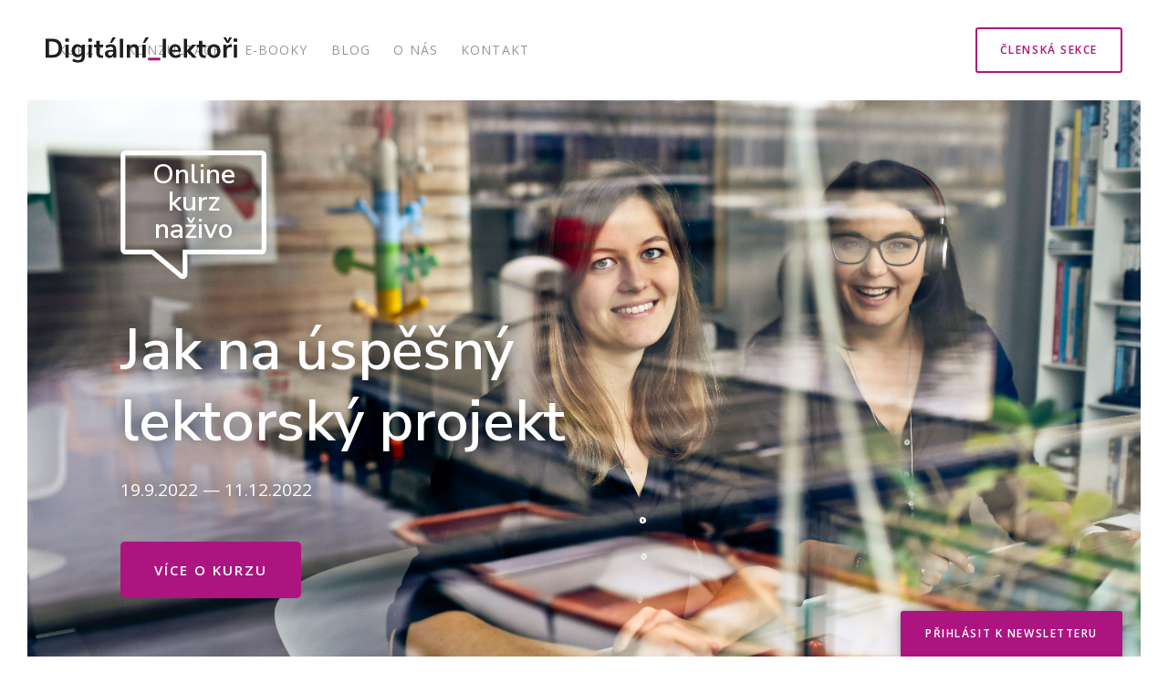

--- FILE ---
content_type: text/html
request_url: https://digitalnilektori.cz/kurz/jak-na-uspesny-lektorsky-projekt-3
body_size: 13899
content:
<!DOCTYPE html><!-- This site was created in Webflow. https://webflow.com --><!-- Last Published: Thu Sep 11 2025 09:06:39 GMT+0000 (Coordinated Universal Time) --><html data-wf-domain="digitalnilektori.cz" data-wf-page="5e77e7490a930f0958c933d0" data-wf-site="5e6be962b0cd896a3eb14cfb" lang="cs" data-wf-collection="5e77e7490a930fa130c933ce" data-wf-item-slug="jak-na-uspesny-lektorsky-projekt-3"><head><meta charset="utf-8"/><title>Online kurz naživo Jak na úspěšný lektorský projekt – Digitální lektoři</title><meta content="12týdenní kurz pro jazykové lektory, kteří chtějí rozjet úspěšný projekt a podnikat na volné noze. Probereme marketing, právní minimum, účetnictví, branding,..." name="description"/><meta content="Jak na úspěšný lektorský projekt" property="og:title"/><meta content="12týdenní kurz pro jazykové lektory, kteří chtějí rozjet úspěšný projekt a podnikat na volné noze. Probereme marketing, právní minimum, účetnictví, branding,..." property="og:description"/><meta content="Jak na úspěšný lektorský projekt" property="twitter:title"/><meta content="12týdenní kurz pro jazykové lektory, kteří chtějí rozjet úspěšný projekt a podnikat na volné noze. Probereme marketing, právní minimum, účetnictví, branding,..." property="twitter:description"/><meta property="og:type" content="website"/><meta content="summary_large_image" name="twitter:card"/><meta content="width=device-width, initial-scale=1" name="viewport"/><meta content="Webflow" name="generator"/><link href="https://cdn.prod.website-files.com/5e6be962b0cd896a3eb14cfb/css/digitalnilektori.webflow.shared.cde276b11.min.css" rel="stylesheet" type="text/css"/><link href="https://fonts.googleapis.com" rel="preconnect"/><link href="https://fonts.gstatic.com" rel="preconnect" crossorigin="anonymous"/><script src="https://ajax.googleapis.com/ajax/libs/webfont/1.6.26/webfont.js" type="text/javascript"></script><script type="text/javascript">WebFont.load({  google: {    families: ["Open Sans:300,300italic,400,400italic,600,600italic,700,700italic,800,800italic","Montserrat:100,100italic,200,200italic,300,300italic,400,400italic,500,500italic,600,600italic,700,700italic,800,800italic,900,900italic","Nunito Sans:regular,600,700:latin-ext,latin"]  }});</script><script type="text/javascript">!function(o,c){var n=c.documentElement,t=" w-mod-";n.className+=t+"js",("ontouchstart"in o||o.DocumentTouch&&c instanceof DocumentTouch)&&(n.className+=t+"touch")}(window,document);</script><link href="https://cdn.prod.website-files.com/5e6be962b0cd896a3eb14cfb/5e8725cf06b4751804028a0f_favicon.png" rel="shortcut icon" type="image/x-icon"/><link href="https://cdn.prod.website-files.com/5e6be962b0cd896a3eb14cfb/5e6d3e3b0f8bc35f71b02d78_touch-icon.png" rel="apple-touch-icon"/><script src="https://www.google.com/recaptcha/api.js" type="text/javascript"></script><script type="text/javascript">!function(f,b,e,v,n,t,s){if(f.fbq)return;n=f.fbq=function(){n.callMethod?n.callMethod.apply(n,arguments):n.queue.push(arguments)};if(!f._fbq)f._fbq=n;n.push=n;n.loaded=!0;n.version='2.0';n.agent='plwebflow';n.queue=[];t=b.createElement(e);t.async=!0;t.src=v;s=b.getElementsByTagName(e)[0];s.parentNode.insertBefore(t,s)}(window,document,'script','https://connect.facebook.net/en_US/fbevents.js');fbq('consent', 'revoke');fbq('init', '1900298063428187');fbq('track', 'PageView');</script><meta name="viewport" content="width=device-width, initial-scale=1, viewport-fit=cover" />
<meta name="format-detection" content="telephone=no" />

<!-- Google consent defaults -->
<script>
   // Define dataLayer and the gtag function.
   window.dataLayer = window.dataLayer || [];
   function gtag(){dataLayer.push(arguments);}

   // Default ad_storage to 'denied'.
   gtag('consent', 'default', {
     'ad_storage': 'denied',
     'analytics_storage': 'denied'
   });
</script>

<!-- Global site tag (gtag.js) - Google Analytics -->
<script async src="https://www.googletagmanager.com/gtag/js?id=UA-160614522-1"></script>
<script>
  window.dataLayer = window.dataLayer || [];
  function gtag(){dataLayer.push(arguments);}

  gtag('js', new Date());
  gtag('config', 'UA-160614522-1');
</script>

<!-- Enable analytics when "analytics" category is selected -->
<script type="text/plain" data-cookiecategory="analytics">
	// GA
    gtag('consent', 'update', {
        'analytics_storage': 'granted'
    });
</script>

<!-- Enable ads when "ads" category is selected -->
<script type="text/plain" data-cookiecategory="ads">
	// GTM (ready)
    gtag('consent', 'update', {
        'ad_storage': 'granted'
    });

    // FB Pixel
    fbq('consent', 'grant');
</script>

<!-- Cookie consent -->
<script defer src="https://cdn.jsdelivr.net/npm/@lmc-eu/cookie-consent-manager@2/init.js"></script>
<script>
window.addEventListener('DOMContentLoaded', function () {
  initLmcCookieConsentManager(
    'Digitalni_lektori',
    {
      consentCollectorApiUrl: null,
      displayMode: 'soft',
      config: {
        gui_options: {
          consent_modal: {
            layout: 'box',                 // box/cloud/bar
            position: 'bottom right',      // bottom/middle/top + left/right/center
            transition: 'zoom',            // zoom/slide
            swap_buttons: true             // enable to invert buttons
          },
          settings_modal: {
            layout: 'box',                 // box/bar
            transition: 'zoom'             // zoom/slide
          }
        },
      	languages: {
          cs: {
            consent_modal: {
              title: 'Díky Cookies budou naše služby ještě lepší',
              description: `Když lépe pochopíme, co vás zajímá, budeme vám umět nabídnout přesnější obsah na míru.
                Kliknutím na tlačítko „Přijmout všechny“ dáte společnosti Digitální lektoři, s.r.o. souhlas
                s využíváním souborů Cookies na účely personalizace, analýzy a cíleného marketingu.
                Další informace o Cookies a úpravu jejich používání naleznete
                ve <strong><a href="" data-cc="c-settings">vlastním nastavení</a></strong>.`,
              primary_btn: {
                text: 'Přijmout všechny',
                role: 'accept_all',
              },
              secondary_btn: {
                text: 'Přijmout nezbytné',
                role: 'accept_necessary',
              },
            },
            settings_modal: {
              title: 'Přizpůsobit nastavení Cookies',
              accept_all_btn: 'Přijmout všechny',
              reject_all_btn: 'Přijmout nezbytné',
              save_settings_btn: 'Uložit nastavení',
              blocks: [
                {
                  description: `Další informace o tom, co jsou Cookies a jak s nimi pracujeme, najdete na stránce
                  	<a href="/obchodni-podminky" target="_blank">Obchodní podmínky</a>.`,
                },
                {
                  title: 'Technicky nezbytné Cookies',
                  description: `Tyto Cookies jsou pro správné fungování našeho webu nezbytné, proto není možné je vypnout.
					Bez nich by na našich stránkách nefungovalo třeba přihlášení k newsletteru.`,
                  toggle: {
                    value: 'necessary',
                    enabled: true,
                    readonly: true,
                  },
                },
                {
                  title: 'Analytické Cookies',
                  description: `Pomocí nich sledujeme, kolik lidí náš web navštěvuje, jak ho používají a co je nejvíc zajímá.
					Díky tomu můžeme web neustále vylepšovat.`,
                  toggle: {
                    value: 'analytics',
                    enabled: false,
                    readonly: false,
                  },
                },
                {
                  title: 'Marketingové Cookies',
                  description: `S těmito Cookies můžeme měřit, jak efektivní je naše reklama.
					Marketingové Cookies nám umožní vás na Internetu upozornit na novinky, které vás můžou zajímat.`,
                  toggle: {
                    value: 'ads',
                    enabled: false,
                    readonly: false,
                  },
                },
              ],
            },
          },
        },
      },
    },
  );
});
</script>
<link rel="stylesheet" href="https://cdn.jsdelivr.net/npm/@lmc-eu/cookie-consent-manager@2/LmcCookieConsentManager.min.css">
<style type="text/css">
  :root {
    /* Common */
    --lmcccm-font-family: 'Open Sans', sans-serif;
    --lmcccm-base-font-size: 1rem;
    --lmcccm-bg: white;
    --lmcccm-text: #1d1d1b;
    
    /* Links */
    --lmcccm-link-text: #0092b3;
    --lmcccm-link-text-decoration: underline;
    --lmcccm-link-hover-text: var(--lmcccm-text);
    --lmcccm-link-hover-text-decoration: underline;
    --lmcccm-link-active-text: var(--lmcccm-link-hover-text);
    
    /* Buttons */
    --lmcccm-btn-font-weight: 600;
    --lmcccm-btn-text-transform: uppercase;
    --lmcccm-btn-border-width: 2px;
    --lmcccm-btn-border-radius: 3px;
    --lmcccm-btn-primary-border: transparent;
    --lmcccm-btn-primary-bg: #ac1480;
    --lmcccm-btn-primary-text: white;
    --lmcccm-btn-primary-hover-border: transparent;
    --lmcccm-btn-primary-hover-bg: #1d1d1b;
    --lmcccm-btn-primary-hover-text: var(--lmcccm-btn-primary-text);
    --lmcccm-btn-primary-active-border: transparent;
    --lmcccm-btn-primary-active-bg: #95979a;
    --lmcccm-btn-primary-active-text: var(--lmcccm-btn-primary-text);
    --lmcccm-btn-secondary-border: #ac1480;
    --lmcccm-btn-secondary-bg: transparent;
    --lmcccm-btn-secondary-text: #ac1480;
    --lmcccm-btn-secondary-hover-border: #ac1480;
    --lmcccm-btn-secondary-hover-bg: #ac1480;
    --lmcccm-btn-secondary-hover-text: white;
    --lmcccm-btn-secondary-active-border: #95979a;
    --lmcccm-btn-secondary-active-bg: #95979a;
    --lmcccm-btn-secondary-active-text: white;

    /* Toggle */
    --lmcccm-toggle-bg-on: #ac1480;
  }
  
  #cc_div .c-bn:not(#s-c-bn) {
    font-size: 0.75rem;
    letter-spacing: 0.13em;
  }
  
  #cm .c-bn {
    padding: 12px 25px;
  }
</style>

<!-- Scroll prevention -->
<script>
  function ScrollPrevention(openButtons, closeButtons) {
    this.openButtons = openButtons;
    this.closeButtons = closeButtons;
  	this.preventScrolling = false;
    this.scrollbarWidth = null;
    this.prevOverflow = null;
    this.prevPaddingRight = null;
    
    this.init = () => {
      console.log('Initializing ScrollPrevention plugin');
      
      this.scrollbarWidth = Math.abs(window.innerWidth - window.document.documentElement.clientWidth);
      this.prevOverflow = window.document.body.style.overflow;
      this.prevPaddingRight = window.document.body.style.paddingRight;
      
      this.openButtons.forEach((element) => {
        element.addEventListener('click', this.handleOpenButtonClick);
      });
      
      this.closeButtons.forEach((element) => {
        element.addEventListener('click', this.handleCloseButtonClick);
      });
    };
    
    this.handleOpenButtonClick = () => {
      if (!this.preventScrolling) {
        this.start();
      }
    };
    
    this.handleCloseButtonClick = () => {
      if (this.preventScrolling) {
        this.stop();
      }
    };

    this.start = () => {
      if (!this.preventScrolling) {
        console.log('Starting scroll prevention');

        this.preventScrolling = true;

        window.document.body.style.overflow = 'hidden';

        if (Number.isNaN(parseInt(this.prevPaddingRight, 10))) {
          window.document.body.style.paddingRight = `${this.scrollbarWidth}px`;
        } else {
          window.document.body.style.paddingRight = `calc(${this.prevPaddingRight} + ${this.scrollbarWidth}px)`;
        }
      }
    };
    
    this.stop = () => {
      if (this.preventScrolling) {
        console.log('Stopping scroll prevention');

        this.preventScrolling = false;

        window.document.body.style.overflow = this.prevOverflow;
        window.document.body.style.paddingRight = this.prevPaddingRight;
      }
    };
  };
                                        
  // Initialized along with Modal keyboard control below ⬇️
</script>

<!-- Modal keyboard control -->
<script>
  function ModalKeyboardControl(modals, scrollPreventionInstance) {
    const MODAL_DEFAULT_OPACITY = 0;
    const MODAL_DEFAULT_DISPLAY = 'none';
    const MODAL_DIALOG_SELECTOR = '.modal-dialog';
    const MODAL_DIALOG_DEFAULT_TRANSFORM = 'translate3d(0, 0, 0) scale3d(0.975, 0.975, 1) rotateX(0deg) rotateY(0deg) rotateZ(0deg) skew(0deg)';
    
    this.modals = modals;
    this.scrollPreventionInstance = scrollPreventionInstance;

    this.init = () => {
      console.log('Initializing ModalKeyboardControl plugin');
      window.document.addEventListener('keyup', this.handleKeyUp);
    };
    
    this.getModalVisibility = (modalEl) => {
      return window.getComputedStyle(modalEl).display !== 'none';
    };
    
    this.closeModal = (modalEl) => {
      if (this.getModalVisibility(modalEl)) {
        console.log('Closing open modal');
		const modalDialogEl = modalEl.querySelector(MODAL_DIALOG_SELECTOR);

        modalEl.style.opacity = MODAL_DEFAULT_OPACITY;
        modalEl.style.display = MODAL_DEFAULT_DISPLAY;
        modalDialogEl.style.transform = MODAL_DIALOG_DEFAULT_TRANSFORM;
      }
    };
    
    this.closeAllModals = () => {
      this.modals.forEach((element) => this.closeModal(element));
    };
    
    this.handleKeyUp = (event) => {
    	if(event.key === 'Escape') {
          console.log('Escape key press detected');
          this.closeAllModals();
          this.scrollPreventionInstance.stop();
        }
    };
  }
  
  // Initialize when Webflow is ready
  window.Webflow = window.Webflow || [];
  Webflow.push(() => {
    const modalEls = document.querySelectorAll('.modal');
    const openButtonEls = document.querySelectorAll('[data-open="modal"]');

    if (modalEls.length && openButtonEls.length) {
      const closeButtonEls = document.querySelectorAll('[data-close="modal"]');
      const myScrollPrevention = new ScrollPrevention(openButtonEls, closeButtonEls);
      const myModalKeyboardControl = new ModalKeyboardControl(modalEls, myScrollPrevention);

      myScrollPrevention.init();
      myModalKeyboardControl.init();
    }
  });
</script>

<!-- Additional site CSS -->
<style type="text/css">
  .product-card-title {
    text-wrap: balance;
  }
  
  .product-card-title::after {
    content: '';
    position: absolute;
    top: 0;
    right: 0;
    bottom: 0;
    left: 0;
    z-index: 1;
  }
  
  .product-divider {
    border-top-color: currentColor;
  }
  
  .table-responsive {
    max-width: 100%;
    overflow-x: auto;
    -webkit-overflow-scrolling: touch;
    padding-bottom: 1em;
  }
  
  .table {
    width: 100%;
    border-collapse: collapse;
  }
  
  .table th,
  .table td {
    padding: 0.25em 0.75em;
    text-align: left;
    vertical-align: top;
    border-bottom: 1px solid #ddd;
  }
  
  .tag-link.w--current .tag.cc-filled {
    opacity: 1;
  }
  
  .modal-body figure {
    margin-block: 0;
    padding-block: 0;
  }
  
  .modal-body figcaption {
    display: none !important;
  }
</style>
</head><body><div data-collapse="medium" data-animation="default" data-duration="400" data-easing="ease" data-easing2="ease" role="banner" class="navigation w-nav"><div class="navigation-wrap"><a href="/" class="logo-link w-nav-brand"><img src="https://cdn.prod.website-files.com/5e6be962b0cd896a3eb14cfb/5e6bed514a313d7ee1e67104_logo_text.svg" width="210" alt="" class="logo-image"/></a><div class="menu"><nav role="navigation" class="navigation-items w-nav-menu"><a href="/kurzy-pro-lektory" class="navigation-item w-nav-link">Kurzy</a><a href="/konzultace-pro-lektory" class="navigation-item w-nav-link">Konzultace</a><a href="/e-booky" class="navigation-item w-nav-link">E-booky</a><a href="https://blog.digitalnilektori.cz" class="navigation-item w-nav-link">Blog</a><a href="/o-nas" class="navigation-item w-nav-link">O nás</a><a href="/kontakt" class="navigation-item w-nav-link">Kontakt</a><div class="navigation-item cc-mobile-cta"><a href="https://produkty.digitalnilektori.cz" class="button cc-secondary w-inline-block"><div>Členská sekce</div></a></div></nav><div class="menu-button w-nav-button"><img src="https://cdn.prod.website-files.com/5e6be962b0cd896a3eb14cfb/5e6be962038d2c0447ce8595_menu-icon.png" width="22" alt="" class="menu-icon"/></div></div><a href="https://produkty.digitalnilektori.cz/produkty/" class="button cc-secondary cc-header-cta w-inline-block"><div>Členská sekce</div></a></div></div><div class="section"><div class="intro-header"><div class="intro-content cc-homepage div-block"><div class="intro-headline cc-intro-headline-workshop"><div class="intro-headline-bubble"><div class="intro-headline-text">Online kurz naživo</div></div></div><div class="intro-text cc-intro-text-with-bubble"><h1 class="intro-jumbo-headline">Jak na úspěšný lektorský projekt</h1><div class="paragraph-bigger cc-bigger-intro"><div class="inline w-condition-invisible"> od </div><p class="inline">19.9.2022</p><div class="inline"> — </div><p class="inline">11.12.2022</p></div></div><a href="#info" class="button cc-jumbo-button w-inline-block"><div>Více o kurzu</div><div class="w-condition-invisible">Více o kurzu</div><div class="w-condition-invisible">Více o webináři</div></a></div></div></div><section id="info" class="section"><div class="container w-container"><div class="text-page-header cc-workshop"><div class="label cc-above-headline">Online kurz naživo</div><h2 class="display-1">Jak na úspěšný lektorský projekt</h2><div class="paragraph-bigger cc-spaced">12 týdenní kurz, který postaví lektory jazyků na vlastní nohy</div><div class="divider"></div><div class="flex cc-flex-wrap cc-center"><div class="flex flex-item-spaced-from-right"><div class="flex-item-spaced-from-right">🗓</div><div class="label cc-big"><div class="flex"><div class="bold w-condition-invisible">od </div><div class="flex-spacer w-condition-invisible"> </div><div class="bold">19.9.2022</div><div class="flex-spacer"> </div><div class="paragraph-light w-condition-invisible">12:42</div><div class="paragraph-light">—</div><div class="flex-spacer"> </div><div class="bold">11.12.2022</div><div class="paragraph-light w-condition-invisible">12:42</div></div></div></div><div class="flex-spacer"></div><div class="flex"><div class="flex-item-spaced-from-right">🎯</div><div class="label cc-big paragraph-light">online</div></div></div></div></div><div class="w-container"><div class="w-dyn-list"><div role="list" class="profile-list w-dyn-items"><div role="listitem" class="profile w-dyn-item"><img height="160" width="160" alt="Hana Smičková" src="https://cdn.prod.website-files.com/5e6be962038d2c6605ce8590/5e8602cecd56034856b19593_hanka-avatar.jpg" sizes="(max-width: 479px) 100vw, (max-width: 767px) 100px, 160px" srcset="https://cdn.prod.website-files.com/5e6be962038d2c6605ce8590/5e8602cecd56034856b19593_hanka-avatar-p-500.jpeg 500w, https://cdn.prod.website-files.com/5e6be962038d2c6605ce8590/5e8602cecd56034856b19593_hanka-avatar-p-800.jpeg 800w, https://cdn.prod.website-files.com/5e6be962038d2c6605ce8590/5e8602cecd56034856b19593_hanka-avatar-p-1080.jpeg 1080w, https://cdn.prod.website-files.com/5e6be962038d2c6605ce8590/5e8602cecd56034856b19593_hanka-avatar-p-1600.jpeg 1600w, https://cdn.prod.website-files.com/5e6be962038d2c6605ce8590/5e8602cecd56034856b19593_hanka-avatar.jpg 1956w" class="avatar"/><div class="label cc-above-headline profile-name">Hana Smičková</div></div><div role="listitem" class="profile w-dyn-item"><img height="160" width="160" alt="Ivana Kudrnová" src="https://cdn.prod.website-files.com/5e6be962038d2c6605ce8590/5e8602f51f978bf1a5cfaa6e_ivana-avatar.jpg" sizes="(max-width: 479px) 100vw, (max-width: 767px) 100px, 160px" srcset="https://cdn.prod.website-files.com/5e6be962038d2c6605ce8590/5e8602f51f978bf1a5cfaa6e_ivana-avatar-p-500.jpeg 500w, https://cdn.prod.website-files.com/5e6be962038d2c6605ce8590/5e8602f51f978bf1a5cfaa6e_ivana-avatar-p-800.jpeg 800w, https://cdn.prod.website-files.com/5e6be962038d2c6605ce8590/5e8602f51f978bf1a5cfaa6e_ivana-avatar-p-1080.jpeg 1080w, https://cdn.prod.website-files.com/5e6be962038d2c6605ce8590/5e8602f51f978bf1a5cfaa6e_ivana-avatar-p-1600.jpeg 1600w, https://cdn.prod.website-files.com/5e6be962038d2c6605ce8590/5e8602f51f978bf1a5cfaa6e_ivana-avatar-p-2000.jpeg 2000w, https://cdn.prod.website-files.com/5e6be962038d2c6605ce8590/5e8602f51f978bf1a5cfaa6e_ivana-avatar-p-2600.jpeg 2600w, https://cdn.prod.website-files.com/5e6be962038d2c6605ce8590/5e8602f51f978bf1a5cfaa6e_ivana-avatar.jpg 2702w" class="avatar"/><div class="label cc-above-headline profile-name">Ivana Kudrnová</div></div></div></div><div class="divider"></div></div><div class="w-container"><div class="rich-text w-richtext"><h4>Chcete si konečně vybírat, koho budete učit? </h4><h4>Chcete být svobodnější? </h4><h4>Už vás nebaví podřizovat se podmínkám jazykových škol? </h4><h4>Postavte se na volnou nohu a buďte sám/sama sobě svým šéfem!</h4><p>‍</p><p>Připravily jsme pro vás dlouho očekávaný a jedinečný 3měsíční kurz, který vás provede vším, co potřebujete k úspěšnému podnikání jako jazykoví lektoři.</p><p>‍</p><figure style="max-width:1920px" class="w-richtext-align-fullwidth w-richtext-figure-type-image"><div><img src="https://cdn.prod.website-files.com/5e6be962038d2c6605ce8590/62b447a7382a3bbb124fd6ac_1.jpg" loading="lazy" alt=""/></div></figure><p>‍</p><p>Společně zapracujeme na vašich cílech i produktech. Naučíme vás, jak si vytvořit lákavý branding a jak si najít studenty, které opravdu chcete. Pomůžeme vám s vaším podnikáním jak po stránce právní, tak účetní. Budete umět se propagovat a získávat skvělé reference, aby se vaše produkty prodávaly “samy”.</p><p>‍</p><h3>Obsah kurzu: </h3><ol role="list"><li>měsíc</li></ol><ul role="list"><li>Vyjasnění cílů</li><li>Tvorba strategie</li><li>Vyladění brandingu</li><li>Definice cílové skupiny</li></ul><ol start="2" role="list"><li>měsíc</li></ol><ul role="list"><li>Nutná administrativa</li><li>Technické a softwarové vybavení</li><li>Možnosti tvorby vlastního webu</li><li>Právní základ</li><li>Účetní základ</li></ul><ol start="3" role="list"><li>měsíc</li></ol><ul role="list"><li>Získávání referencí</li><li>Propagace na sociálních sítích</li><li>Hledání nových studentů</li><li>Tvorba produktů</li><li>Ochrana značky</li></ul><p>‍</p><p>Celým kurzem vás provedou úspěšné jazykové lektorky <strong>Ivana Kudrnová</strong> (lektorka španělštiny a autorka projektu @spanelstinadoplavek) a <strong>Hanka Šimáčková</strong> (lektorka francouzštiny a autorka projektu @profhanka).</p><p>Kromě nás dvou se v kurzu můžete těšit i na naše cenné hosty, profesionály ve svých oborech.</p><p>‍</p><ul role="list"><li><strong>Petra Silbermann Tomášek</strong> - branding a marketing specialistka</li><li><strong>Marta Veselá</strong> - byznysová a účetní konzultantka</li><li><strong>Adam Kudrna </strong>- web designér</li><li><strong>Ivana Lehkoživová</strong> - advokátka se specializací v jazykových službách</li><li><strong>Lucie Krausová </strong>- ekonomka, účetní a lektorka</li><li><strong>Karolína Kachyňová </strong>- social media marketer</li></ul><p>‍</p><p>My i naši odborníci rozumíme potřebám lektorů přímo v českém prostředí. Po celou dobu kurzu se budeme soustředit na český trh.</p><p>‍</p><figure style="max-width:1920px" class="w-richtext-align-fullwidth w-richtext-figure-type-image"><div><img src="https://cdn.prod.website-files.com/5e6be962038d2c6605ce8590/62b447ee4a275135acbadad2_2.jpg" loading="lazy" alt=""/></div></figure></div></div><div class="container w-container"><div class="divider"></div><div class="w-dyn-list"><div role="list" class="w-dyn-items"><div role="listitem" class="text-content cc-text-content-left w-dyn-item"><div><div class="rating"><img src="https://cdn.prod.website-files.com/5e6be962b0cd896a3eb14cfb/5ea813ccc431af0eab8a7a69_star-full.svg" width="24" height="24" alt="" class="rating-star"/><img src="https://cdn.prod.website-files.com/5e6be962b0cd896a3eb14cfb/5ea813ccc431af0eab8a7a69_star-full.svg" width="24" height="24" alt="" class="rating-star"/><img src="https://cdn.prod.website-files.com/5e6be962b0cd896a3eb14cfb/5ea813ccc431af0eab8a7a69_star-full.svg" width="24" height="24" alt="" class="rating-star"/><img src="https://cdn.prod.website-files.com/5e6be962b0cd896a3eb14cfb/5ea813ccc431af0eab8a7a69_star-full.svg" width="24" height="24" alt="" class="rating-star"/><img src="https://cdn.prod.website-files.com/5e6be962b0cd896a3eb14cfb/5ea813ccc431af0eab8a7a69_star-full.svg" width="24" height="24" alt="" class="rating-star"/></div><div class="rating w-condition-invisible"><img src="https://cdn.prod.website-files.com/5e6be962b0cd896a3eb14cfb/5ea813ccc431af0eab8a7a69_star-full.svg" width="24" height="24" alt="" class="rating-star"/><img src="https://cdn.prod.website-files.com/5e6be962b0cd896a3eb14cfb/5ea813ccc431af0eab8a7a69_star-full.svg" width="24" height="24" alt="" class="rating-star"/><img src="https://cdn.prod.website-files.com/5e6be962b0cd896a3eb14cfb/5ea813ccc431af0eab8a7a69_star-full.svg" width="24" height="24" alt="" class="rating-star"/><img src="https://cdn.prod.website-files.com/5e6be962b0cd896a3eb14cfb/5ea813ccc431af0eab8a7a69_star-full.svg" width="24" height="24" alt="" class="rating-star"/><img src="https://cdn.prod.website-files.com/5e6be962b0cd896a3eb14cfb/5ea813ccee66ff6dcca77248_star-half.svg" width="24" height="24" alt="" class="rating-star"/></div><div class="rating w-condition-invisible"><img src="https://cdn.prod.website-files.com/5e6be962b0cd896a3eb14cfb/5ea813ccc431af0eab8a7a69_star-full.svg" width="24" height="24" alt="" class="rating-star"/><img src="https://cdn.prod.website-files.com/5e6be962b0cd896a3eb14cfb/5ea813ccc431af0eab8a7a69_star-full.svg" width="24" height="24" alt="" class="rating-star"/><img src="https://cdn.prod.website-files.com/5e6be962b0cd896a3eb14cfb/5ea813ccc431af0eab8a7a69_star-full.svg" width="24" height="24" alt="" class="rating-star"/><img src="https://cdn.prod.website-files.com/5e6be962b0cd896a3eb14cfb/5ea813ccc431af0eab8a7a69_star-full.svg" width="24" height="24" alt="" class="rating-star"/><img src="https://cdn.prod.website-files.com/5e6be962b0cd896a3eb14cfb/5ea813cc9d4f88286eabb6c1_star-empty.svg" width="24" height="24" alt="" class="rating-star"/></div><div class="rating w-condition-invisible"><img src="https://cdn.prod.website-files.com/5e6be962b0cd896a3eb14cfb/5ea813ccc431af0eab8a7a69_star-full.svg" width="24" height="24" alt="" class="rating-star"/><img src="https://cdn.prod.website-files.com/5e6be962b0cd896a3eb14cfb/5ea813ccc431af0eab8a7a69_star-full.svg" width="24" height="24" alt="" class="rating-star"/><img src="https://cdn.prod.website-files.com/5e6be962b0cd896a3eb14cfb/5ea813ccc431af0eab8a7a69_star-full.svg" width="24" height="24" alt="" class="rating-star"/><img src="https://cdn.prod.website-files.com/5e6be962b0cd896a3eb14cfb/5ea813ccee66ff6dcca77248_star-half.svg" width="24" height="24" alt="" class="rating-star"/><img src="https://cdn.prod.website-files.com/5e6be962b0cd896a3eb14cfb/5ea813cc9d4f88286eabb6c1_star-empty.svg" width="24" height="24" alt="" class="rating-star"/></div><div class="rating w-condition-invisible"><img src="https://cdn.prod.website-files.com/5e6be962b0cd896a3eb14cfb/5ea813ccc431af0eab8a7a69_star-full.svg" width="24" height="24" alt="" class="rating-star"/><img src="https://cdn.prod.website-files.com/5e6be962b0cd896a3eb14cfb/5ea813ccc431af0eab8a7a69_star-full.svg" width="24" height="24" alt="" class="rating-star"/><img src="https://cdn.prod.website-files.com/5e6be962b0cd896a3eb14cfb/5ea813ccc431af0eab8a7a69_star-full.svg" width="24" height="24" alt="" class="rating-star"/><img src="https://cdn.prod.website-files.com/5e6be962b0cd896a3eb14cfb/5ea813cc9d4f88286eabb6c1_star-empty.svg" width="24" height="24" alt="" class="rating-star"/><img src="https://cdn.prod.website-files.com/5e6be962b0cd896a3eb14cfb/5ea813cc9d4f88286eabb6c1_star-empty.svg" width="24" height="24" alt="" class="rating-star"/></div><div class="rating w-condition-invisible"><img src="https://cdn.prod.website-files.com/5e6be962b0cd896a3eb14cfb/5ea813ccc431af0eab8a7a69_star-full.svg" width="24" height="24" alt="" class="rating-star"/><img src="https://cdn.prod.website-files.com/5e6be962b0cd896a3eb14cfb/5ea813ccc431af0eab8a7a69_star-full.svg" width="24" height="24" alt="" class="rating-star"/><img src="https://cdn.prod.website-files.com/5e6be962b0cd896a3eb14cfb/5ea813ccee66ff6dcca77248_star-half.svg" width="24" height="24" alt="" class="rating-star"/><img src="https://cdn.prod.website-files.com/5e6be962b0cd896a3eb14cfb/5ea813cc9d4f88286eabb6c1_star-empty.svg" width="24" height="24" alt="" class="rating-star"/><img src="https://cdn.prod.website-files.com/5e6be962b0cd896a3eb14cfb/5ea813cc9d4f88286eabb6c1_star-empty.svg" width="24" height="24" alt="" class="rating-star"/></div><div class="rating w-condition-invisible"><img src="https://cdn.prod.website-files.com/5e6be962b0cd896a3eb14cfb/5ea813ccc431af0eab8a7a69_star-full.svg" width="24" height="24" alt="" class="rating-star"/><img src="https://cdn.prod.website-files.com/5e6be962b0cd896a3eb14cfb/5ea813ccc431af0eab8a7a69_star-full.svg" width="24" height="24" alt="" class="rating-star"/><img src="https://cdn.prod.website-files.com/5e6be962b0cd896a3eb14cfb/5ea813cc9d4f88286eabb6c1_star-empty.svg" width="24" height="24" alt="" class="rating-star"/><img src="https://cdn.prod.website-files.com/5e6be962b0cd896a3eb14cfb/5ea813cc9d4f88286eabb6c1_star-empty.svg" width="24" height="24" alt="" class="rating-star"/><img src="https://cdn.prod.website-files.com/5e6be962b0cd896a3eb14cfb/5ea813cc9d4f88286eabb6c1_star-empty.svg" width="24" height="24" alt="" class="rating-star"/></div><div class="rating w-condition-invisible"><img src="https://cdn.prod.website-files.com/5e6be962b0cd896a3eb14cfb/5ea813ccc431af0eab8a7a69_star-full.svg" width="24" height="24" alt="" class="rating-star"/><img src="https://cdn.prod.website-files.com/5e6be962b0cd896a3eb14cfb/5ea813ccee66ff6dcca77248_star-half.svg" width="24" height="24" alt="" class="rating-star"/><img src="https://cdn.prod.website-files.com/5e6be962b0cd896a3eb14cfb/5ea813cc9d4f88286eabb6c1_star-empty.svg" width="24" height="24" alt="" class="rating-star"/><img src="https://cdn.prod.website-files.com/5e6be962b0cd896a3eb14cfb/5ea813cc9d4f88286eabb6c1_star-empty.svg" width="24" height="24" alt="" class="rating-star"/><img src="https://cdn.prod.website-files.com/5e6be962b0cd896a3eb14cfb/5ea813cc9d4f88286eabb6c1_star-empty.svg" width="24" height="24" alt="" class="rating-star"/></div><div class="rating w-condition-invisible"><img src="https://cdn.prod.website-files.com/5e6be962b0cd896a3eb14cfb/5ea813ccc431af0eab8a7a69_star-full.svg" width="24" height="24" alt="" class="rating-star"/><img src="https://cdn.prod.website-files.com/5e6be962b0cd896a3eb14cfb/5ea813cc9d4f88286eabb6c1_star-empty.svg" width="24" height="24" alt="" class="rating-star"/><img src="https://cdn.prod.website-files.com/5e6be962b0cd896a3eb14cfb/5ea813cc9d4f88286eabb6c1_star-empty.svg" width="24" height="24" alt="" class="rating-star"/><img src="https://cdn.prod.website-files.com/5e6be962b0cd896a3eb14cfb/5ea813cc9d4f88286eabb6c1_star-empty.svg" width="24" height="24" alt="" class="rating-star"/><img src="https://cdn.prod.website-files.com/5e6be962b0cd896a3eb14cfb/5ea813cc9d4f88286eabb6c1_star-empty.svg" width="24" height="24" alt="" class="rating-star"/></div><div class="rating w-condition-invisible"><img src="https://cdn.prod.website-files.com/5e6be962b0cd896a3eb14cfb/5ea813ccee66ff6dcca77248_star-half.svg" width="24" height="24" alt="" class="rating-star"/><img src="https://cdn.prod.website-files.com/5e6be962b0cd896a3eb14cfb/5ea813cc9d4f88286eabb6c1_star-empty.svg" width="24" height="24" alt="" class="rating-star"/><img src="https://cdn.prod.website-files.com/5e6be962b0cd896a3eb14cfb/5ea813cc9d4f88286eabb6c1_star-empty.svg" width="24" height="24" alt="" class="rating-star"/><img src="https://cdn.prod.website-files.com/5e6be962b0cd896a3eb14cfb/5ea813cc9d4f88286eabb6c1_star-empty.svg" width="24" height="24" alt="" class="rating-star"/><img src="https://cdn.prod.website-files.com/5e6be962b0cd896a3eb14cfb/5ea813cc9d4f88286eabb6c1_star-empty.svg" width="24" height="24" alt="" class="rating-star"/></div></div><blockquote class="testimonial cc-wide">Po absolvování kurzu cítím novou energii a elán do své práce, holky mě doslova nakazily. Jejich podpora v kurzu byla neskutečná. Jako OSVČ lektor stojím teď opět pevněji na svých nohou, projekt jsem si krásně ujasnila, vše utříbila, mnoho se toho dozvěděla, co je potřeba posunout a doladit. Vše do sebe krásne zapadlo jako puzle. Cítím velký posun a jasnou vizi mého dalšího působení na volné noze. V nynější škále přehlcenosti online projekty mi tento kurz dal efektivní, dobře zacílenou a smysluplnou nálož relevantních informací, které jsem tolik potřebovala, a hlavně které můžu okamžitě aplikovat do praxe.</blockquote><div><div class="bold">Markéta Kuchovská</div><div class="label cc-lighter">Lektorka angličtiny (projekt My English lessons)</div></div></div><div role="listitem" class="text-content cc-text-content-left w-dyn-item"><div><div class="rating"><img src="https://cdn.prod.website-files.com/5e6be962b0cd896a3eb14cfb/5ea813ccc431af0eab8a7a69_star-full.svg" width="24" height="24" alt="" class="rating-star"/><img src="https://cdn.prod.website-files.com/5e6be962b0cd896a3eb14cfb/5ea813ccc431af0eab8a7a69_star-full.svg" width="24" height="24" alt="" class="rating-star"/><img src="https://cdn.prod.website-files.com/5e6be962b0cd896a3eb14cfb/5ea813ccc431af0eab8a7a69_star-full.svg" width="24" height="24" alt="" class="rating-star"/><img src="https://cdn.prod.website-files.com/5e6be962b0cd896a3eb14cfb/5ea813ccc431af0eab8a7a69_star-full.svg" width="24" height="24" alt="" class="rating-star"/><img src="https://cdn.prod.website-files.com/5e6be962b0cd896a3eb14cfb/5ea813ccc431af0eab8a7a69_star-full.svg" width="24" height="24" alt="" class="rating-star"/></div><div class="rating w-condition-invisible"><img src="https://cdn.prod.website-files.com/5e6be962b0cd896a3eb14cfb/5ea813ccc431af0eab8a7a69_star-full.svg" width="24" height="24" alt="" class="rating-star"/><img src="https://cdn.prod.website-files.com/5e6be962b0cd896a3eb14cfb/5ea813ccc431af0eab8a7a69_star-full.svg" width="24" height="24" alt="" class="rating-star"/><img src="https://cdn.prod.website-files.com/5e6be962b0cd896a3eb14cfb/5ea813ccc431af0eab8a7a69_star-full.svg" width="24" height="24" alt="" class="rating-star"/><img src="https://cdn.prod.website-files.com/5e6be962b0cd896a3eb14cfb/5ea813ccc431af0eab8a7a69_star-full.svg" width="24" height="24" alt="" class="rating-star"/><img src="https://cdn.prod.website-files.com/5e6be962b0cd896a3eb14cfb/5ea813ccee66ff6dcca77248_star-half.svg" width="24" height="24" alt="" class="rating-star"/></div><div class="rating w-condition-invisible"><img src="https://cdn.prod.website-files.com/5e6be962b0cd896a3eb14cfb/5ea813ccc431af0eab8a7a69_star-full.svg" width="24" height="24" alt="" class="rating-star"/><img src="https://cdn.prod.website-files.com/5e6be962b0cd896a3eb14cfb/5ea813ccc431af0eab8a7a69_star-full.svg" width="24" height="24" alt="" class="rating-star"/><img src="https://cdn.prod.website-files.com/5e6be962b0cd896a3eb14cfb/5ea813ccc431af0eab8a7a69_star-full.svg" width="24" height="24" alt="" class="rating-star"/><img src="https://cdn.prod.website-files.com/5e6be962b0cd896a3eb14cfb/5ea813ccc431af0eab8a7a69_star-full.svg" width="24" height="24" alt="" class="rating-star"/><img src="https://cdn.prod.website-files.com/5e6be962b0cd896a3eb14cfb/5ea813cc9d4f88286eabb6c1_star-empty.svg" width="24" height="24" alt="" class="rating-star"/></div><div class="rating w-condition-invisible"><img src="https://cdn.prod.website-files.com/5e6be962b0cd896a3eb14cfb/5ea813ccc431af0eab8a7a69_star-full.svg" width="24" height="24" alt="" class="rating-star"/><img src="https://cdn.prod.website-files.com/5e6be962b0cd896a3eb14cfb/5ea813ccc431af0eab8a7a69_star-full.svg" width="24" height="24" alt="" class="rating-star"/><img src="https://cdn.prod.website-files.com/5e6be962b0cd896a3eb14cfb/5ea813ccc431af0eab8a7a69_star-full.svg" width="24" height="24" alt="" class="rating-star"/><img src="https://cdn.prod.website-files.com/5e6be962b0cd896a3eb14cfb/5ea813ccee66ff6dcca77248_star-half.svg" width="24" height="24" alt="" class="rating-star"/><img src="https://cdn.prod.website-files.com/5e6be962b0cd896a3eb14cfb/5ea813cc9d4f88286eabb6c1_star-empty.svg" width="24" height="24" alt="" class="rating-star"/></div><div class="rating w-condition-invisible"><img src="https://cdn.prod.website-files.com/5e6be962b0cd896a3eb14cfb/5ea813ccc431af0eab8a7a69_star-full.svg" width="24" height="24" alt="" class="rating-star"/><img src="https://cdn.prod.website-files.com/5e6be962b0cd896a3eb14cfb/5ea813ccc431af0eab8a7a69_star-full.svg" width="24" height="24" alt="" class="rating-star"/><img src="https://cdn.prod.website-files.com/5e6be962b0cd896a3eb14cfb/5ea813ccc431af0eab8a7a69_star-full.svg" width="24" height="24" alt="" class="rating-star"/><img src="https://cdn.prod.website-files.com/5e6be962b0cd896a3eb14cfb/5ea813cc9d4f88286eabb6c1_star-empty.svg" width="24" height="24" alt="" class="rating-star"/><img src="https://cdn.prod.website-files.com/5e6be962b0cd896a3eb14cfb/5ea813cc9d4f88286eabb6c1_star-empty.svg" width="24" height="24" alt="" class="rating-star"/></div><div class="rating w-condition-invisible"><img src="https://cdn.prod.website-files.com/5e6be962b0cd896a3eb14cfb/5ea813ccc431af0eab8a7a69_star-full.svg" width="24" height="24" alt="" class="rating-star"/><img src="https://cdn.prod.website-files.com/5e6be962b0cd896a3eb14cfb/5ea813ccc431af0eab8a7a69_star-full.svg" width="24" height="24" alt="" class="rating-star"/><img src="https://cdn.prod.website-files.com/5e6be962b0cd896a3eb14cfb/5ea813ccee66ff6dcca77248_star-half.svg" width="24" height="24" alt="" class="rating-star"/><img src="https://cdn.prod.website-files.com/5e6be962b0cd896a3eb14cfb/5ea813cc9d4f88286eabb6c1_star-empty.svg" width="24" height="24" alt="" class="rating-star"/><img src="https://cdn.prod.website-files.com/5e6be962b0cd896a3eb14cfb/5ea813cc9d4f88286eabb6c1_star-empty.svg" width="24" height="24" alt="" class="rating-star"/></div><div class="rating w-condition-invisible"><img src="https://cdn.prod.website-files.com/5e6be962b0cd896a3eb14cfb/5ea813ccc431af0eab8a7a69_star-full.svg" width="24" height="24" alt="" class="rating-star"/><img src="https://cdn.prod.website-files.com/5e6be962b0cd896a3eb14cfb/5ea813ccc431af0eab8a7a69_star-full.svg" width="24" height="24" alt="" class="rating-star"/><img src="https://cdn.prod.website-files.com/5e6be962b0cd896a3eb14cfb/5ea813cc9d4f88286eabb6c1_star-empty.svg" width="24" height="24" alt="" class="rating-star"/><img src="https://cdn.prod.website-files.com/5e6be962b0cd896a3eb14cfb/5ea813cc9d4f88286eabb6c1_star-empty.svg" width="24" height="24" alt="" class="rating-star"/><img src="https://cdn.prod.website-files.com/5e6be962b0cd896a3eb14cfb/5ea813cc9d4f88286eabb6c1_star-empty.svg" width="24" height="24" alt="" class="rating-star"/></div><div class="rating w-condition-invisible"><img src="https://cdn.prod.website-files.com/5e6be962b0cd896a3eb14cfb/5ea813ccc431af0eab8a7a69_star-full.svg" width="24" height="24" alt="" class="rating-star"/><img src="https://cdn.prod.website-files.com/5e6be962b0cd896a3eb14cfb/5ea813ccee66ff6dcca77248_star-half.svg" width="24" height="24" alt="" class="rating-star"/><img src="https://cdn.prod.website-files.com/5e6be962b0cd896a3eb14cfb/5ea813cc9d4f88286eabb6c1_star-empty.svg" width="24" height="24" alt="" class="rating-star"/><img src="https://cdn.prod.website-files.com/5e6be962b0cd896a3eb14cfb/5ea813cc9d4f88286eabb6c1_star-empty.svg" width="24" height="24" alt="" class="rating-star"/><img src="https://cdn.prod.website-files.com/5e6be962b0cd896a3eb14cfb/5ea813cc9d4f88286eabb6c1_star-empty.svg" width="24" height="24" alt="" class="rating-star"/></div><div class="rating w-condition-invisible"><img src="https://cdn.prod.website-files.com/5e6be962b0cd896a3eb14cfb/5ea813ccc431af0eab8a7a69_star-full.svg" width="24" height="24" alt="" class="rating-star"/><img src="https://cdn.prod.website-files.com/5e6be962b0cd896a3eb14cfb/5ea813cc9d4f88286eabb6c1_star-empty.svg" width="24" height="24" alt="" class="rating-star"/><img src="https://cdn.prod.website-files.com/5e6be962b0cd896a3eb14cfb/5ea813cc9d4f88286eabb6c1_star-empty.svg" width="24" height="24" alt="" class="rating-star"/><img src="https://cdn.prod.website-files.com/5e6be962b0cd896a3eb14cfb/5ea813cc9d4f88286eabb6c1_star-empty.svg" width="24" height="24" alt="" class="rating-star"/><img src="https://cdn.prod.website-files.com/5e6be962b0cd896a3eb14cfb/5ea813cc9d4f88286eabb6c1_star-empty.svg" width="24" height="24" alt="" class="rating-star"/></div><div class="rating w-condition-invisible"><img src="https://cdn.prod.website-files.com/5e6be962b0cd896a3eb14cfb/5ea813ccee66ff6dcca77248_star-half.svg" width="24" height="24" alt="" class="rating-star"/><img src="https://cdn.prod.website-files.com/5e6be962b0cd896a3eb14cfb/5ea813cc9d4f88286eabb6c1_star-empty.svg" width="24" height="24" alt="" class="rating-star"/><img src="https://cdn.prod.website-files.com/5e6be962b0cd896a3eb14cfb/5ea813cc9d4f88286eabb6c1_star-empty.svg" width="24" height="24" alt="" class="rating-star"/><img src="https://cdn.prod.website-files.com/5e6be962b0cd896a3eb14cfb/5ea813cc9d4f88286eabb6c1_star-empty.svg" width="24" height="24" alt="" class="rating-star"/><img src="https://cdn.prod.website-files.com/5e6be962b0cd896a3eb14cfb/5ea813cc9d4f88286eabb6c1_star-empty.svg" width="24" height="24" alt="" class="rating-star"/></div></div><blockquote class="testimonial cc-wide">Kurz Jak na úspěšný lektorský projekt doporučuji každému lektorovi, který se chce postavit na vlastní nohy a nebýt závislý na jazykové škole. Díky němu se naučíte nejenom co je důležité po právní stránce, ale i jak si vybudovat značku, jak ji propagovat, proč jsou důležité reference a jaké technické vychytávky byste určitě měli používat! Pokud se chcete ve svém projektu posunout, určitě jděte do tohoto kurzu. Navíc dostanete zpětnou vazbu na Váš projekt, a to Vám umožní se na Vaši práci podívat i z jiného pohledu.</blockquote><div><div class="bold">Hana Soběslavská</div><div class="label cc-lighter">Lektorka španělštiny (projekt Španělština s Hankou)</div></div></div><div role="listitem" class="text-content cc-text-content-left w-dyn-item"><div><div class="rating"><img src="https://cdn.prod.website-files.com/5e6be962b0cd896a3eb14cfb/5ea813ccc431af0eab8a7a69_star-full.svg" width="24" height="24" alt="" class="rating-star"/><img src="https://cdn.prod.website-files.com/5e6be962b0cd896a3eb14cfb/5ea813ccc431af0eab8a7a69_star-full.svg" width="24" height="24" alt="" class="rating-star"/><img src="https://cdn.prod.website-files.com/5e6be962b0cd896a3eb14cfb/5ea813ccc431af0eab8a7a69_star-full.svg" width="24" height="24" alt="" class="rating-star"/><img src="https://cdn.prod.website-files.com/5e6be962b0cd896a3eb14cfb/5ea813ccc431af0eab8a7a69_star-full.svg" width="24" height="24" alt="" class="rating-star"/><img src="https://cdn.prod.website-files.com/5e6be962b0cd896a3eb14cfb/5ea813ccc431af0eab8a7a69_star-full.svg" width="24" height="24" alt="" class="rating-star"/></div><div class="rating w-condition-invisible"><img src="https://cdn.prod.website-files.com/5e6be962b0cd896a3eb14cfb/5ea813ccc431af0eab8a7a69_star-full.svg" width="24" height="24" alt="" class="rating-star"/><img src="https://cdn.prod.website-files.com/5e6be962b0cd896a3eb14cfb/5ea813ccc431af0eab8a7a69_star-full.svg" width="24" height="24" alt="" class="rating-star"/><img src="https://cdn.prod.website-files.com/5e6be962b0cd896a3eb14cfb/5ea813ccc431af0eab8a7a69_star-full.svg" width="24" height="24" alt="" class="rating-star"/><img src="https://cdn.prod.website-files.com/5e6be962b0cd896a3eb14cfb/5ea813ccc431af0eab8a7a69_star-full.svg" width="24" height="24" alt="" class="rating-star"/><img src="https://cdn.prod.website-files.com/5e6be962b0cd896a3eb14cfb/5ea813ccee66ff6dcca77248_star-half.svg" width="24" height="24" alt="" class="rating-star"/></div><div class="rating w-condition-invisible"><img src="https://cdn.prod.website-files.com/5e6be962b0cd896a3eb14cfb/5ea813ccc431af0eab8a7a69_star-full.svg" width="24" height="24" alt="" class="rating-star"/><img src="https://cdn.prod.website-files.com/5e6be962b0cd896a3eb14cfb/5ea813ccc431af0eab8a7a69_star-full.svg" width="24" height="24" alt="" class="rating-star"/><img src="https://cdn.prod.website-files.com/5e6be962b0cd896a3eb14cfb/5ea813ccc431af0eab8a7a69_star-full.svg" width="24" height="24" alt="" class="rating-star"/><img src="https://cdn.prod.website-files.com/5e6be962b0cd896a3eb14cfb/5ea813ccc431af0eab8a7a69_star-full.svg" width="24" height="24" alt="" class="rating-star"/><img src="https://cdn.prod.website-files.com/5e6be962b0cd896a3eb14cfb/5ea813cc9d4f88286eabb6c1_star-empty.svg" width="24" height="24" alt="" class="rating-star"/></div><div class="rating w-condition-invisible"><img src="https://cdn.prod.website-files.com/5e6be962b0cd896a3eb14cfb/5ea813ccc431af0eab8a7a69_star-full.svg" width="24" height="24" alt="" class="rating-star"/><img src="https://cdn.prod.website-files.com/5e6be962b0cd896a3eb14cfb/5ea813ccc431af0eab8a7a69_star-full.svg" width="24" height="24" alt="" class="rating-star"/><img src="https://cdn.prod.website-files.com/5e6be962b0cd896a3eb14cfb/5ea813ccc431af0eab8a7a69_star-full.svg" width="24" height="24" alt="" class="rating-star"/><img src="https://cdn.prod.website-files.com/5e6be962b0cd896a3eb14cfb/5ea813ccee66ff6dcca77248_star-half.svg" width="24" height="24" alt="" class="rating-star"/><img src="https://cdn.prod.website-files.com/5e6be962b0cd896a3eb14cfb/5ea813cc9d4f88286eabb6c1_star-empty.svg" width="24" height="24" alt="" class="rating-star"/></div><div class="rating w-condition-invisible"><img src="https://cdn.prod.website-files.com/5e6be962b0cd896a3eb14cfb/5ea813ccc431af0eab8a7a69_star-full.svg" width="24" height="24" alt="" class="rating-star"/><img src="https://cdn.prod.website-files.com/5e6be962b0cd896a3eb14cfb/5ea813ccc431af0eab8a7a69_star-full.svg" width="24" height="24" alt="" class="rating-star"/><img src="https://cdn.prod.website-files.com/5e6be962b0cd896a3eb14cfb/5ea813ccc431af0eab8a7a69_star-full.svg" width="24" height="24" alt="" class="rating-star"/><img src="https://cdn.prod.website-files.com/5e6be962b0cd896a3eb14cfb/5ea813cc9d4f88286eabb6c1_star-empty.svg" width="24" height="24" alt="" class="rating-star"/><img src="https://cdn.prod.website-files.com/5e6be962b0cd896a3eb14cfb/5ea813cc9d4f88286eabb6c1_star-empty.svg" width="24" height="24" alt="" class="rating-star"/></div><div class="rating w-condition-invisible"><img src="https://cdn.prod.website-files.com/5e6be962b0cd896a3eb14cfb/5ea813ccc431af0eab8a7a69_star-full.svg" width="24" height="24" alt="" class="rating-star"/><img src="https://cdn.prod.website-files.com/5e6be962b0cd896a3eb14cfb/5ea813ccc431af0eab8a7a69_star-full.svg" width="24" height="24" alt="" class="rating-star"/><img src="https://cdn.prod.website-files.com/5e6be962b0cd896a3eb14cfb/5ea813ccee66ff6dcca77248_star-half.svg" width="24" height="24" alt="" class="rating-star"/><img src="https://cdn.prod.website-files.com/5e6be962b0cd896a3eb14cfb/5ea813cc9d4f88286eabb6c1_star-empty.svg" width="24" height="24" alt="" class="rating-star"/><img src="https://cdn.prod.website-files.com/5e6be962b0cd896a3eb14cfb/5ea813cc9d4f88286eabb6c1_star-empty.svg" width="24" height="24" alt="" class="rating-star"/></div><div class="rating w-condition-invisible"><img src="https://cdn.prod.website-files.com/5e6be962b0cd896a3eb14cfb/5ea813ccc431af0eab8a7a69_star-full.svg" width="24" height="24" alt="" class="rating-star"/><img src="https://cdn.prod.website-files.com/5e6be962b0cd896a3eb14cfb/5ea813ccc431af0eab8a7a69_star-full.svg" width="24" height="24" alt="" class="rating-star"/><img src="https://cdn.prod.website-files.com/5e6be962b0cd896a3eb14cfb/5ea813cc9d4f88286eabb6c1_star-empty.svg" width="24" height="24" alt="" class="rating-star"/><img src="https://cdn.prod.website-files.com/5e6be962b0cd896a3eb14cfb/5ea813cc9d4f88286eabb6c1_star-empty.svg" width="24" height="24" alt="" class="rating-star"/><img src="https://cdn.prod.website-files.com/5e6be962b0cd896a3eb14cfb/5ea813cc9d4f88286eabb6c1_star-empty.svg" width="24" height="24" alt="" class="rating-star"/></div><div class="rating w-condition-invisible"><img src="https://cdn.prod.website-files.com/5e6be962b0cd896a3eb14cfb/5ea813ccc431af0eab8a7a69_star-full.svg" width="24" height="24" alt="" class="rating-star"/><img src="https://cdn.prod.website-files.com/5e6be962b0cd896a3eb14cfb/5ea813ccee66ff6dcca77248_star-half.svg" width="24" height="24" alt="" class="rating-star"/><img src="https://cdn.prod.website-files.com/5e6be962b0cd896a3eb14cfb/5ea813cc9d4f88286eabb6c1_star-empty.svg" width="24" height="24" alt="" class="rating-star"/><img src="https://cdn.prod.website-files.com/5e6be962b0cd896a3eb14cfb/5ea813cc9d4f88286eabb6c1_star-empty.svg" width="24" height="24" alt="" class="rating-star"/><img src="https://cdn.prod.website-files.com/5e6be962b0cd896a3eb14cfb/5ea813cc9d4f88286eabb6c1_star-empty.svg" width="24" height="24" alt="" class="rating-star"/></div><div class="rating w-condition-invisible"><img src="https://cdn.prod.website-files.com/5e6be962b0cd896a3eb14cfb/5ea813ccc431af0eab8a7a69_star-full.svg" width="24" height="24" alt="" class="rating-star"/><img src="https://cdn.prod.website-files.com/5e6be962b0cd896a3eb14cfb/5ea813cc9d4f88286eabb6c1_star-empty.svg" width="24" height="24" alt="" class="rating-star"/><img src="https://cdn.prod.website-files.com/5e6be962b0cd896a3eb14cfb/5ea813cc9d4f88286eabb6c1_star-empty.svg" width="24" height="24" alt="" class="rating-star"/><img src="https://cdn.prod.website-files.com/5e6be962b0cd896a3eb14cfb/5ea813cc9d4f88286eabb6c1_star-empty.svg" width="24" height="24" alt="" class="rating-star"/><img src="https://cdn.prod.website-files.com/5e6be962b0cd896a3eb14cfb/5ea813cc9d4f88286eabb6c1_star-empty.svg" width="24" height="24" alt="" class="rating-star"/></div><div class="rating w-condition-invisible"><img src="https://cdn.prod.website-files.com/5e6be962b0cd896a3eb14cfb/5ea813ccee66ff6dcca77248_star-half.svg" width="24" height="24" alt="" class="rating-star"/><img src="https://cdn.prod.website-files.com/5e6be962b0cd896a3eb14cfb/5ea813cc9d4f88286eabb6c1_star-empty.svg" width="24" height="24" alt="" class="rating-star"/><img src="https://cdn.prod.website-files.com/5e6be962b0cd896a3eb14cfb/5ea813cc9d4f88286eabb6c1_star-empty.svg" width="24" height="24" alt="" class="rating-star"/><img src="https://cdn.prod.website-files.com/5e6be962b0cd896a3eb14cfb/5ea813cc9d4f88286eabb6c1_star-empty.svg" width="24" height="24" alt="" class="rating-star"/><img src="https://cdn.prod.website-files.com/5e6be962b0cd896a3eb14cfb/5ea813cc9d4f88286eabb6c1_star-empty.svg" width="24" height="24" alt="" class="rating-star"/></div></div><blockquote class="testimonial cc-wide">Během těch společných tří měsíců jsme opravdu zjistila, jak na úspěšný jazykový projekt. Vymazlila jsem si brand, promyslela produkty, dozvěděla se nezbytnosti ohledně administrativy atd. Nakoply jste mě k tomu, abych se zamýšlela nad tím, kam chci Libellule posunout. Moc díky, byl to parádní hukot.</blockquote><div><div class="bold">Lucie Příšovská</div><div class="label cc-lighter">Lektorka francouzštiny (projekt Libellule)</div></div></div></div></div></div></section><section class="section cc-info"><div class="w-container"><div class="text-content cc-text-content-left cc-text-content-unspaced"><div class="field"><div class="label field-label cc-lighter field-label-fixed-width">Kdy:</div><div class="field-value w-condition-invisible">od</div><div class="flex-spacer w-condition-invisible"> </div><div class="field-value">19.9.2022</div><div class="field-suffix"><div class="field-value w-condition-invisible">12:42</div><div class="field-suffix">—</div><div class="field-value w-condition-invisible">12:42</div></div><div class="field-value">11.12.2022</div></div><div class="field"><div class="label field-label cc-lighter field-label-fixed-width">Kde:</div><div class="field-value cc-shrink">online (Google Classroom + Facebook skupina + Zoom)</div></div><div class="field"><div class="label field-label cc-lighter field-label-fixed-width">Kdo:</div><div class="w-dyn-list"><div role="list" class="flex cc-flex-wrap w-dyn-items"><div role="listitem" class="flex cc-flex-wrap flex-item-spaced-from-right w-dyn-item"><div class="field-value flex-none">Hana Smičková</div><div class="flex-spacer w-condition-invisible"></div><div class="flex flex-none w-condition-invisible"><div>(</div><a href="#" class="flex w-inline-block"><div class="w-dyn-bind-empty"></div></a><div>)</div></div></div><div role="listitem" class="flex cc-flex-wrap flex-item-spaced-from-right w-dyn-item"><div class="field-value flex-none">Ivana Kudrnová</div><div class="flex-spacer w-condition-invisible"></div><div class="flex flex-none w-condition-invisible"><div>(</div><a href="#" class="flex w-inline-block"><div class="w-dyn-bind-empty"></div></a><div>)</div></div></div></div></div></div><div class="field"><div class="label field-label cc-lighter field-label-fixed-width">Cena:</div><div class="field-value">12200</div><div class="field-suffix">Kč</div><div class="original-price w-condition-invisible"><div class="inline w-dyn-bind-empty"></div><div class="inline"> Kč</div></div></div><div class="field w-condition-invisible"><div class="label field-label cc-lighter field-label-fixed-width">Kapacita:</div><div class="field-value w-dyn-bind-empty"></div></div></div><div class="divider cc-info-section-divider"></div><div class="text-content cc-text-content-unspaced"><div class="original-price w-condition-invisible"><div class="inline w-dyn-bind-empty"></div><div class="inline"> Kč</div></div><div class="field cc-large cc-center"><div class="field-value">12200</div><div class="field-suffix">Kč</div></div><a href="https://form.simpleshop.cz/Bx6J/buy/" class="button cc-jumbo-button w-button">Přihlásit se na kurz</a><a href="https://form.simpleshop.cz/Bx6J/buy/" class="button cc-jumbo-button w-condition-invisible w-dyn-bind-empty w-button"></a><a href="https://form.simpleshop.cz/Bx6J/buy/" class="button cc-jumbo-button w-condition-invisible w-button">Koupit</a><a href="https://form.simpleshop.cz/Bx6J/buy/" class="button cc-jumbo-button w-condition-invisible w-button">Přihlásit na webinář</a></div><div class="text-content cc-text-content-spaced-from-top"><a href="https://form.simpleshop.cz/Y5yz/buy/" class="button cc-secondary w-inline-block w-condition-invisible"><div class="flex"><div>Kúpiť za</div><div class="flex-spacer"></div><div class="flex bold"><div>500</div><div class="flex-spacer"></div><div> €</div></div><div class="original-price w-condition-invisible"><div class="inline w-dyn-bind-empty"></div><div class="inline"> €</div></div></div></a><a href="https://form.simpleshop.cz/Y5yz/buy/" class="button cc-secondary w-inline-block"><div class="flex"><div>KÚPIŤ ZA</div><div class="flex-spacer"></div><div class="flex bold"><div>500</div><div class="flex-spacer"></div><div> €</div></div><div class="original-price w-condition-invisible"><div class="inline w-dyn-bind-empty"></div><div class="inline"> €</div></div></div></a></div><div class="text-content cc-text-content-spaced-from-top"><div class="paragraph-small paragraph-light">Ceny včetně DPH</div></div><div class="text-content cc-text-content-spaced-from-top w-condition-invisible"><div class="paragraph-small">Jste jazyková škola nebo jiná vzdělávací instituce? <a href="https://form.simpleshop.cz/wAkL/buy/">Zakupte si multilicenci.</a></div></div></div></section><section class="section"><div class="w-container"><div class="rich-text w-richtext"><h2>Jak kurz bude probíhat?</h2><p>‍</p><p>Jednotlivé týdny budou tématické. V Google Classroom na vás bude každý týden čekat dílčí úkol k samostatné práci. Jednou měsíčně vás čeká online přednáška s námi a 2-3 živé rozhovory s našimi hosty na aktuální témata. Po celou dobu kurzu spolu budeme komunikovat v aktivní a podporující Facebookové skupině. </p><p><strong>Veškeré materiály i záznamy z živých rozhovorů a online setkání vám zůstanou k dispozici i po skončení kurzu. </strong></p><p>‍</p><h4>Na co se můžete těšit? </h4><p>‍</p><p><strong>➡️ 12 tématických týdnů</strong></p><p><strong>➡️ 12 úkolů k samostatné práci</strong></p><p><strong>➡️ 3 společná vzdělávací online setkání</strong></p><p><strong>➡️ 8 živých rozhovorů s našimi hosty</strong></p><p><strong>➡️ stálá podpora ve Facebookové skupině</strong></p><p><strong>➡️ závěrečné online setkání</strong></p><p><strong>➡️ záznamy z online setkání a neomezený přístup do virtuální učebny</strong></p><p>‍</p><p>Naše společná setkání proběhnou v těchto termínech: </p><p>‍</p><p>📅 pondělí 19. 9. 2022 19:00-20:30</p><p>📅 pondělí 17. 10. 2022 19:00-20:30</p><p>📅 pondělí 14. 11. 2022 19:00-20:30</p><p>📅 pátek 9. 12. 2020 19:00-20:30</p><p>‍</p><p>V kurzu vás provedeme krůček po krůčku vším, co potřebujete zvládat, aby vaše lektorské podnikání bylo úspěšné. Samy jsme si prošly nejrůznějšími fázemi, než se nám podařilo vybudovat úspěšné projekty ProfHanka, Španělština do plavek a Digitální_lektoři. Mnohokrát jsme se spálily a dlouho jsme hledaly, co v podnikání opravdu funguje. Chceme vám vaši cestu usnadnit. Nechte si poradit a nedělejte ty stejné chyby jako my tehdy.</p><p>‍</p><p>Těšíme se, až uvidíme vaše úspěšné projekty!</p><p>‍</p><h2>Váháte, zda se do kurzu přihlásit?</h2><p>Podívejte se na videoreferenci od účastnice kurzu <strong>Markéty Kuchovské</strong>, autorky projektu My Lessons.</p><figure style="padding-bottom:56.206088992974244%" class="w-richtext-align-fullwidth w-richtext-figure-type-video"><div><iframe allowfullscreen="true" frameborder="0" scrolling="no" src="https://www.youtube.com/embed/QHr0kUtMt-8" title="Reference od Markéty Kuchovské"></iframe></div></figure><p>‍</p><blockquote><em>&quot;Tento kurz předčil všechna moje očekávání. Byl velmi profesionální a nesl se ve velmi příjemné atmosféře. Během něj byli pozváni odborníci na jednotlivé kouty podnikání (administrativa, právo, sociální sítě apod.), kterých jsme se mohli na cokoli zeptat a vždy nám dali jasnou odpověď. Také jsme měli k dispozici podpůrnou facebookovou skupinu, ve které jsme se radili ohledně našich projektů. Celý tento kurz bych po svém nazvala &quot;Jak se staví sen&quot;. Pomůže totiž dát vašemu podnikání tu pravou šťávu a doslova postaví váš sen. Moc děkuji Digitálním lektorům za to, že jsem mohla být součástí tak skvělého kurzu.&quot; </em><strong>Marie Horáková</strong></blockquote></div></div></section><section id="prihlasit-na-kurz" class="section cc-cta-2"><div class="container w-container"><div class="text-content cc-text-content-unspaced"><h2 class="cta-heading">Chcete se přidat?</h2><h2 class="cta-heading w-condition-invisible">Přihlaste se na webinář</h2><div class="html-embed w-embed w-script"><script>
 (function(i, s, o, g, r, a, m){
  i[r] = i[r] || function(){
   (i[r].q = i[r].q || []).push(arguments)
  }, i[r].l = 1 * new Date();
  a = s.createElement(o),
  m = s.getElementsByTagName(o)[0];
  a.async = 1;
  a.src = g;
  m.parentNode.insertBefore(a, m)
 })(window, document, "script", "https://form.simpleshop.cz/prj/js/SimpleShopService.js", "sss");
 sss("createForm", "Bx6J");
</script>
<div data-SimpleShopForm="Bx6J">
  <div>Prodejní formulář je vytvořen v systému <a href="https://www.simpleshop.cz/" title="Prodávejte online cokoliv s prodejním formulářem SimpleShop" target="_blank">SimpleShop.cz</a>.
  </div>
</div></div><div class="cta-recap"><div class="field cc-center cc-offset"><div class="field-value cc-regular w-condition-invisible">od </div><div class="flex-spacer w-condition-invisible"> </div><div class="field-value cc-regular">19.9.2022</div><div class="field-suffix"><div class="field-value cc-regular w-condition-invisible">12:42</div><div class="field-value cc-regular">—</div><div class="field-value cc-regular w-condition-invisible">12:42</div></div><div class="field-value cc-regular">11.12.2022</div></div><div class="original-price w-condition-invisible"><div class="inline w-dyn-bind-empty"></div><div class="inline"> Kč</div></div><div class="field cc-large cc-center"><div class="field-value">12200</div><div class="field-suffix">Kč</div></div></div><a href="https://form.simpleshop.cz/Bx6J/buy/" class="button cc-white cc-jumbo-huge-button w-button">Přihlásit se na kurz</a><a href="https://form.simpleshop.cz/Bx6J/buy/" class="button cc-white cc-jumbo-huge-button w-condition-invisible w-button">KOUPIT</a></div><div class="text-content cc-text-content-spaced-from-top"><a href="https://form.simpleshop.cz/Y5yz/buy/" class="button cc-secondary-white w-inline-block"><div class="flex"><div>KÚPIŤ za</div><div class="flex-spacer"></div><div class="flex bold"><div>500</div><div class="flex-spacer"></div><div> €</div></div><div class="original-price w-condition-invisible"><div class="inline w-dyn-bind-empty"></div><div class="inline"> €</div></div></div></a><a href="https://form.simpleshop.cz/Y5yz/buy/" class="button cc-secondary-white w-inline-block w-condition-invisible"><div class="flex"><div>Kúpiť za</div><div class="flex-spacer"></div><div class="flex bold"><div>500</div><div class="flex-spacer"></div><div> €</div></div><div class="original-price w-condition-invisible"><div class="inline w-dyn-bind-empty"></div><div class="inline"> €</div></div></div></a></div><div class="text-content cc-text-content-spaced-from-top"><div class="paragraph-small paragraph-light">Ceny včetně DPH</div></div></div></section><div class="section"><div class="container"><div class="footer-wrap"><div class="social-icons"><a title="Facebook" href="https://www.facebook.com/digitalnilektori/" target="_blank" class="social-link w-inline-block"><img src="https://cdn.prod.website-files.com/5e6be962b0cd896a3eb14cfb/5e87200d1e5bbf73726c1783_facebook-circle.svg" width="50" height="50" alt="Facebook" class="social-icon"/></a><a title="YouTube" href="https://www.youtube.com/channel/UCz_eWYZQYbbQD9OwEKdGgiA" target="_blank" class="social-link w-inline-block"><img src="https://cdn.prod.website-files.com/5e6be962b0cd896a3eb14cfb/5e89d9cbec626f614b2db106_youtube-circle.svg" width="50" height="50" alt="Instagram" class="social-icon"/></a><a title="Instagram" href="https://www.instagram.com/digitalni_lektori/" target="_blank" class="social-link w-inline-block"><img src="https://cdn.prod.website-files.com/5e6be962b0cd896a3eb14cfb/5e871fde6d541cfd0634de1d_instagram.svg" width="50" height="50" alt="Instagram" class="social-icon"/></a></div><a href="https://web.thepay.cz" class="w-inline-block"><img src="https://cdn.prod.website-files.com/5e6be962b0cd896a3eb14cfb/6446d77a1fb457005ce2468c_thepay-v2-220209-transparent-gpay.svg" loading="lazy" width="346" height="52" alt="ThePay"/></a><a title="Úvodní strana" href="/" class="w-inline-block"><img src="https://cdn.prod.website-files.com/5e6be962b0cd896a3eb14cfb/5e6d3c8b14890761b0c6cfcf_logo_full_vertical.svg" width="120" alt="Digitální lektoři" class="footer-logo"/></a><div class="footer-text"><a href="/kontakt" class="footer-link">Kontakt</a> <span class="footer-links-separator">|</span> <a href="/obchodni-podminky" class="footer-link">Obchodní podmínky</a><span class="footer-links-separator">|</span><a href="#" aria-haspopup="dialog" data-cc="c-settings" class="footer-link">Nastavení cookies</a></div></div></div><div class="floating-cta"><a href="https://digitalnilektori.ecomailapp.cz/public/form/2-2bb287d15897fe2f9d89c882af9a3a8b" class="button cc-floating-action cc-desktop-only w-button"><span>Přihlásit k newsletteru</span></a><a href="https://digitalnilektori.ecomailapp.cz/public/form/2-2bb287d15897fe2f9d89c882af9a3a8b" class="button cc-floating-action cc-mobile-only w-button"><span>newsletter →</span></a></div></div><script src="https://d3e54v103j8qbb.cloudfront.net/js/jquery-3.5.1.min.dc5e7f18c8.js?site=5e6be962b0cd896a3eb14cfb" type="text/javascript" integrity="sha256-9/aliU8dGd2tb6OSsuzixeV4y/faTqgFtohetphbbj0=" crossorigin="anonymous"></script><script src="https://cdn.prod.website-files.com/5e6be962b0cd896a3eb14cfb/js/webflow.schunk.36b8fb49256177c8.js" type="text/javascript"></script><script src="https://cdn.prod.website-files.com/5e6be962b0cd896a3eb14cfb/js/webflow.schunk.33c126285ec3d092.js" type="text/javascript"></script><script src="https://cdn.prod.website-files.com/5e6be962b0cd896a3eb14cfb/js/webflow.4d3b8f9c.5d7e6265db951f78.js" type="text/javascript"></script><!-- Newsletter signup -->
<!--script>
  (function (w,d,s,o,f,js,fjs) {
    w['ecm-widget']=o;w[o] = w[o] || function () { (w[o].q = w[o].q || []).push(arguments) };
    js = d.createElement(s), fjs = d.getElementsByTagName(s)[0];
    js.id = '1-43c2cd496486bcc27217c3e790fb4088'; js.dataset.a = 'digitalnilektori'; js.src = f; js.async = 1; fjs.parentNode.insertBefore(js, fjs);
  }(window, document, 'script', 'ecmwidget', 'https://d70shl7vidtft.cloudfront.net/widget.js'));
</script-->
</body></html>

--- FILE ---
content_type: text/css
request_url: https://cdn.prod.website-files.com/5e6be962b0cd896a3eb14cfb/css/digitalnilektori.webflow.shared.cde276b11.min.css
body_size: 16863
content:
html{-webkit-text-size-adjust:100%;-ms-text-size-adjust:100%;font-family:sans-serif}body{margin:0}article,aside,details,figcaption,figure,footer,header,hgroup,main,menu,nav,section,summary{display:block}audio,canvas,progress,video{vertical-align:baseline;display:inline-block}audio:not([controls]){height:0;display:none}[hidden],template{display:none}a{background-color:#0000}a:active,a:hover{outline:0}abbr[title]{border-bottom:1px dotted}b,strong{font-weight:700}dfn{font-style:italic}h1{margin:.67em 0;font-size:2em}mark{color:#000;background:#ff0}small{font-size:80%}sub,sup{vertical-align:baseline;font-size:75%;line-height:0;position:relative}sup{top:-.5em}sub{bottom:-.25em}img{border:0}svg:not(:root){overflow:hidden}hr{box-sizing:content-box;height:0}pre{overflow:auto}code,kbd,pre,samp{font-family:monospace;font-size:1em}button,input,optgroup,select,textarea{color:inherit;font:inherit;margin:0}button{overflow:visible}button,select{text-transform:none}button,html input[type=button],input[type=reset]{-webkit-appearance:button;cursor:pointer}button[disabled],html input[disabled]{cursor:default}button::-moz-focus-inner,input::-moz-focus-inner{border:0;padding:0}input{line-height:normal}input[type=checkbox],input[type=radio]{box-sizing:border-box;padding:0}input[type=number]::-webkit-inner-spin-button,input[type=number]::-webkit-outer-spin-button{height:auto}input[type=search]{-webkit-appearance:none}input[type=search]::-webkit-search-cancel-button,input[type=search]::-webkit-search-decoration{-webkit-appearance:none}legend{border:0;padding:0}textarea{overflow:auto}optgroup{font-weight:700}table{border-collapse:collapse;border-spacing:0}td,th{padding:0}@font-face{font-family:webflow-icons;src:url([data-uri])format("truetype");font-weight:400;font-style:normal}[class^=w-icon-],[class*=\ w-icon-]{speak:none;font-variant:normal;text-transform:none;-webkit-font-smoothing:antialiased;-moz-osx-font-smoothing:grayscale;font-style:normal;font-weight:400;line-height:1;font-family:webflow-icons!important}.w-icon-slider-right:before{content:""}.w-icon-slider-left:before{content:""}.w-icon-nav-menu:before{content:""}.w-icon-arrow-down:before,.w-icon-dropdown-toggle:before{content:""}.w-icon-file-upload-remove:before{content:""}.w-icon-file-upload-icon:before{content:""}*{box-sizing:border-box}html{height:100%}body{color:#333;background-color:#fff;min-height:100%;margin:0;font-family:Arial,sans-serif;font-size:14px;line-height:20px}img{vertical-align:middle;max-width:100%;display:inline-block}html.w-mod-touch *{background-attachment:scroll!important}.w-block{display:block}.w-inline-block{max-width:100%;display:inline-block}.w-clearfix:before,.w-clearfix:after{content:" ";grid-area:1/1/2/2;display:table}.w-clearfix:after{clear:both}.w-hidden{display:none}.w-button{color:#fff;line-height:inherit;cursor:pointer;background-color:#3898ec;border:0;border-radius:0;padding:9px 15px;text-decoration:none;display:inline-block}input.w-button{-webkit-appearance:button}html[data-w-dynpage] [data-w-cloak]{color:#0000!important}.w-code-block{margin:unset}pre.w-code-block code{all:inherit}.w-optimization{display:contents}.w-webflow-badge,.w-webflow-badge>img{box-sizing:unset;width:unset;height:unset;max-height:unset;max-width:unset;min-height:unset;min-width:unset;margin:unset;padding:unset;float:unset;clear:unset;border:unset;border-radius:unset;background:unset;background-image:unset;background-position:unset;background-size:unset;background-repeat:unset;background-origin:unset;background-clip:unset;background-attachment:unset;background-color:unset;box-shadow:unset;transform:unset;direction:unset;font-family:unset;font-weight:unset;color:unset;font-size:unset;line-height:unset;font-style:unset;font-variant:unset;text-align:unset;letter-spacing:unset;-webkit-text-decoration:unset;text-decoration:unset;text-indent:unset;text-transform:unset;list-style-type:unset;text-shadow:unset;vertical-align:unset;cursor:unset;white-space:unset;word-break:unset;word-spacing:unset;word-wrap:unset;transition:unset}.w-webflow-badge{white-space:nowrap;cursor:pointer;box-shadow:0 0 0 1px #0000001a,0 1px 3px #0000001a;visibility:visible!important;opacity:1!important;z-index:2147483647!important;color:#aaadb0!important;overflow:unset!important;background-color:#fff!important;border-radius:3px!important;width:auto!important;height:auto!important;margin:0!important;padding:6px!important;font-size:12px!important;line-height:14px!important;text-decoration:none!important;display:inline-block!important;position:fixed!important;inset:auto 12px 12px auto!important;transform:none!important}.w-webflow-badge>img{position:unset;visibility:unset!important;opacity:1!important;vertical-align:middle!important;display:inline-block!important}h1,h2,h3,h4,h5,h6{margin-bottom:10px;font-weight:700}h1{margin-top:20px;font-size:38px;line-height:44px}h2{margin-top:20px;font-size:32px;line-height:36px}h3{margin-top:20px;font-size:24px;line-height:30px}h4{margin-top:10px;font-size:18px;line-height:24px}h5{margin-top:10px;font-size:14px;line-height:20px}h6{margin-top:10px;font-size:12px;line-height:18px}p{margin-top:0;margin-bottom:10px}blockquote{border-left:5px solid #e2e2e2;margin:0 0 10px;padding:10px 20px;font-size:18px;line-height:22px}figure{margin:0 0 10px}figcaption{text-align:center;margin-top:5px}ul,ol{margin-top:0;margin-bottom:10px;padding-left:40px}.w-list-unstyled{padding-left:0;list-style:none}.w-embed:before,.w-embed:after{content:" ";grid-area:1/1/2/2;display:table}.w-embed:after{clear:both}.w-video{width:100%;padding:0;position:relative}.w-video iframe,.w-video object,.w-video embed{border:none;width:100%;height:100%;position:absolute;top:0;left:0}fieldset{border:0;margin:0;padding:0}button,[type=button],[type=reset]{cursor:pointer;-webkit-appearance:button;border:0}.w-form{margin:0 0 15px}.w-form-done{text-align:center;background-color:#ddd;padding:20px;display:none}.w-form-fail{background-color:#ffdede;margin-top:10px;padding:10px;display:none}label{margin-bottom:5px;font-weight:700;display:block}.w-input,.w-select{color:#333;vertical-align:middle;background-color:#fff;border:1px solid #ccc;width:100%;height:38px;margin-bottom:10px;padding:8px 12px;font-size:14px;line-height:1.42857;display:block}.w-input::placeholder,.w-select::placeholder{color:#999}.w-input:focus,.w-select:focus{border-color:#3898ec;outline:0}.w-input[disabled],.w-select[disabled],.w-input[readonly],.w-select[readonly],fieldset[disabled] .w-input,fieldset[disabled] .w-select{cursor:not-allowed}.w-input[disabled]:not(.w-input-disabled),.w-select[disabled]:not(.w-input-disabled),.w-input[readonly],.w-select[readonly],fieldset[disabled]:not(.w-input-disabled) .w-input,fieldset[disabled]:not(.w-input-disabled) .w-select{background-color:#eee}textarea.w-input,textarea.w-select{height:auto}.w-select{background-color:#f3f3f3}.w-select[multiple]{height:auto}.w-form-label{cursor:pointer;margin-bottom:0;font-weight:400;display:inline-block}.w-radio{margin-bottom:5px;padding-left:20px;display:block}.w-radio:before,.w-radio:after{content:" ";grid-area:1/1/2/2;display:table}.w-radio:after{clear:both}.w-radio-input{float:left;margin:3px 0 0 -20px;line-height:normal}.w-file-upload{margin-bottom:10px;display:block}.w-file-upload-input{opacity:0;z-index:-100;width:.1px;height:.1px;position:absolute;overflow:hidden}.w-file-upload-default,.w-file-upload-uploading,.w-file-upload-success{color:#333;display:inline-block}.w-file-upload-error{margin-top:10px;display:block}.w-file-upload-default.w-hidden,.w-file-upload-uploading.w-hidden,.w-file-upload-error.w-hidden,.w-file-upload-success.w-hidden{display:none}.w-file-upload-uploading-btn{cursor:pointer;background-color:#fafafa;border:1px solid #ccc;margin:0;padding:8px 12px;font-size:14px;font-weight:400;display:flex}.w-file-upload-file{background-color:#fafafa;border:1px solid #ccc;flex-grow:1;justify-content:space-between;margin:0;padding:8px 9px 8px 11px;display:flex}.w-file-upload-file-name{font-size:14px;font-weight:400;display:block}.w-file-remove-link{cursor:pointer;width:auto;height:auto;margin-top:3px;margin-left:10px;padding:3px;display:block}.w-icon-file-upload-remove{margin:auto;font-size:10px}.w-file-upload-error-msg{color:#ea384c;padding:2px 0;display:inline-block}.w-file-upload-info{padding:0 12px;line-height:38px;display:inline-block}.w-file-upload-label{cursor:pointer;background-color:#fafafa;border:1px solid #ccc;margin:0;padding:8px 12px;font-size:14px;font-weight:400;display:inline-block}.w-icon-file-upload-icon,.w-icon-file-upload-uploading{width:20px;margin-right:8px;display:inline-block}.w-icon-file-upload-uploading{height:20px}.w-container{max-width:940px;margin-left:auto;margin-right:auto}.w-container:before,.w-container:after{content:" ";grid-area:1/1/2/2;display:table}.w-container:after{clear:both}.w-container .w-row{margin-left:-10px;margin-right:-10px}.w-row:before,.w-row:after{content:" ";grid-area:1/1/2/2;display:table}.w-row:after{clear:both}.w-row .w-row{margin-left:0;margin-right:0}.w-col{float:left;width:100%;min-height:1px;padding-left:10px;padding-right:10px;position:relative}.w-col .w-col{padding-left:0;padding-right:0}.w-col-1{width:8.33333%}.w-col-2{width:16.6667%}.w-col-3{width:25%}.w-col-4{width:33.3333%}.w-col-5{width:41.6667%}.w-col-6{width:50%}.w-col-7{width:58.3333%}.w-col-8{width:66.6667%}.w-col-9{width:75%}.w-col-10{width:83.3333%}.w-col-11{width:91.6667%}.w-col-12{width:100%}.w-hidden-main{display:none!important}@media screen and (max-width:991px){.w-container{max-width:728px}.w-hidden-main{display:inherit!important}.w-hidden-medium{display:none!important}.w-col-medium-1{width:8.33333%}.w-col-medium-2{width:16.6667%}.w-col-medium-3{width:25%}.w-col-medium-4{width:33.3333%}.w-col-medium-5{width:41.6667%}.w-col-medium-6{width:50%}.w-col-medium-7{width:58.3333%}.w-col-medium-8{width:66.6667%}.w-col-medium-9{width:75%}.w-col-medium-10{width:83.3333%}.w-col-medium-11{width:91.6667%}.w-col-medium-12{width:100%}.w-col-stack{width:100%;left:auto;right:auto}}@media screen and (max-width:767px){.w-hidden-main,.w-hidden-medium{display:inherit!important}.w-hidden-small{display:none!important}.w-row,.w-container .w-row{margin-left:0;margin-right:0}.w-col{width:100%;left:auto;right:auto}.w-col-small-1{width:8.33333%}.w-col-small-2{width:16.6667%}.w-col-small-3{width:25%}.w-col-small-4{width:33.3333%}.w-col-small-5{width:41.6667%}.w-col-small-6{width:50%}.w-col-small-7{width:58.3333%}.w-col-small-8{width:66.6667%}.w-col-small-9{width:75%}.w-col-small-10{width:83.3333%}.w-col-small-11{width:91.6667%}.w-col-small-12{width:100%}}@media screen and (max-width:479px){.w-container{max-width:none}.w-hidden-main,.w-hidden-medium,.w-hidden-small{display:inherit!important}.w-hidden-tiny{display:none!important}.w-col{width:100%}.w-col-tiny-1{width:8.33333%}.w-col-tiny-2{width:16.6667%}.w-col-tiny-3{width:25%}.w-col-tiny-4{width:33.3333%}.w-col-tiny-5{width:41.6667%}.w-col-tiny-6{width:50%}.w-col-tiny-7{width:58.3333%}.w-col-tiny-8{width:66.6667%}.w-col-tiny-9{width:75%}.w-col-tiny-10{width:83.3333%}.w-col-tiny-11{width:91.6667%}.w-col-tiny-12{width:100%}}.w-widget{position:relative}.w-widget-map{width:100%;height:400px}.w-widget-map label{width:auto;display:inline}.w-widget-map img{max-width:inherit}.w-widget-map .gm-style-iw{text-align:center}.w-widget-map .gm-style-iw>button{display:none!important}.w-widget-twitter{overflow:hidden}.w-widget-twitter-count-shim{vertical-align:top;text-align:center;background:#fff;border:1px solid #758696;border-radius:3px;width:28px;height:20px;display:inline-block;position:relative}.w-widget-twitter-count-shim *{pointer-events:none;-webkit-user-select:none;user-select:none}.w-widget-twitter-count-shim .w-widget-twitter-count-inner{text-align:center;color:#999;font-family:serif;font-size:15px;line-height:12px;position:relative}.w-widget-twitter-count-shim .w-widget-twitter-count-clear{display:block;position:relative}.w-widget-twitter-count-shim.w--large{width:36px;height:28px}.w-widget-twitter-count-shim.w--large .w-widget-twitter-count-inner{font-size:18px;line-height:18px}.w-widget-twitter-count-shim:not(.w--vertical){margin-left:5px;margin-right:8px}.w-widget-twitter-count-shim:not(.w--vertical).w--large{margin-left:6px}.w-widget-twitter-count-shim:not(.w--vertical):before,.w-widget-twitter-count-shim:not(.w--vertical):after{content:" ";pointer-events:none;border:solid #0000;width:0;height:0;position:absolute;top:50%;left:0}.w-widget-twitter-count-shim:not(.w--vertical):before{border-width:4px;border-color:#75869600 #5d6c7b #75869600 #75869600;margin-top:-4px;margin-left:-9px}.w-widget-twitter-count-shim:not(.w--vertical).w--large:before{border-width:5px;margin-top:-5px;margin-left:-10px}.w-widget-twitter-count-shim:not(.w--vertical):after{border-width:4px;border-color:#fff0 #fff #fff0 #fff0;margin-top:-4px;margin-left:-8px}.w-widget-twitter-count-shim:not(.w--vertical).w--large:after{border-width:5px;margin-top:-5px;margin-left:-9px}.w-widget-twitter-count-shim.w--vertical{width:61px;height:33px;margin-bottom:8px}.w-widget-twitter-count-shim.w--vertical:before,.w-widget-twitter-count-shim.w--vertical:after{content:" ";pointer-events:none;border:solid #0000;width:0;height:0;position:absolute;top:100%;left:50%}.w-widget-twitter-count-shim.w--vertical:before{border-width:5px;border-color:#5d6c7b #75869600 #75869600;margin-left:-5px}.w-widget-twitter-count-shim.w--vertical:after{border-width:4px;border-color:#fff #fff0 #fff0;margin-left:-4px}.w-widget-twitter-count-shim.w--vertical .w-widget-twitter-count-inner{font-size:18px;line-height:22px}.w-widget-twitter-count-shim.w--vertical.w--large{width:76px}.w-background-video{color:#fff;height:500px;position:relative;overflow:hidden}.w-background-video>video{object-fit:cover;z-index:-100;background-position:50%;background-size:cover;width:100%;height:100%;margin:auto;position:absolute;inset:-100%}.w-background-video>video::-webkit-media-controls-start-playback-button{-webkit-appearance:none;display:none!important}.w-background-video--control{background-color:#0000;padding:0;position:absolute;bottom:1em;right:1em}.w-background-video--control>[hidden]{display:none!important}.w-slider{text-align:center;clear:both;-webkit-tap-highlight-color:#0000;tap-highlight-color:#0000;background:#ddd;height:300px;position:relative}.w-slider-mask{z-index:1;white-space:nowrap;height:100%;display:block;position:relative;left:0;right:0;overflow:hidden}.w-slide{vertical-align:top;white-space:normal;text-align:left;width:100%;height:100%;display:inline-block;position:relative}.w-slider-nav{z-index:2;text-align:center;-webkit-tap-highlight-color:#0000;tap-highlight-color:#0000;height:40px;margin:auto;padding-top:10px;position:absolute;inset:auto 0 0}.w-slider-nav.w-round>div{border-radius:100%}.w-slider-nav.w-num>div{font-size:inherit;line-height:inherit;width:auto;height:auto;padding:.2em .5em}.w-slider-nav.w-shadow>div{box-shadow:0 0 3px #3336}.w-slider-nav-invert{color:#fff}.w-slider-nav-invert>div{background-color:#2226}.w-slider-nav-invert>div.w-active{background-color:#222}.w-slider-dot{cursor:pointer;background-color:#fff6;width:1em;height:1em;margin:0 3px .5em;transition:background-color .1s,color .1s;display:inline-block;position:relative}.w-slider-dot.w-active{background-color:#fff}.w-slider-dot:focus{outline:none;box-shadow:0 0 0 2px #fff}.w-slider-dot:focus.w-active{box-shadow:none}.w-slider-arrow-left,.w-slider-arrow-right{cursor:pointer;color:#fff;-webkit-tap-highlight-color:#0000;tap-highlight-color:#0000;-webkit-user-select:none;user-select:none;width:80px;margin:auto;font-size:40px;position:absolute;inset:0;overflow:hidden}.w-slider-arrow-left [class^=w-icon-],.w-slider-arrow-right [class^=w-icon-],.w-slider-arrow-left [class*=\ w-icon-],.w-slider-arrow-right [class*=\ w-icon-]{position:absolute}.w-slider-arrow-left:focus,.w-slider-arrow-right:focus{outline:0}.w-slider-arrow-left{z-index:3;right:auto}.w-slider-arrow-right{z-index:4;left:auto}.w-icon-slider-left,.w-icon-slider-right{width:1em;height:1em;margin:auto;inset:0}.w-slider-aria-label{clip:rect(0 0 0 0);border:0;width:1px;height:1px;margin:-1px;padding:0;position:absolute;overflow:hidden}.w-slider-force-show{display:block!important}.w-dropdown{text-align:left;z-index:900;margin-left:auto;margin-right:auto;display:inline-block;position:relative}.w-dropdown-btn,.w-dropdown-toggle,.w-dropdown-link{vertical-align:top;color:#222;text-align:left;white-space:nowrap;margin-left:auto;margin-right:auto;padding:20px;text-decoration:none;position:relative}.w-dropdown-toggle{-webkit-user-select:none;user-select:none;cursor:pointer;padding-right:40px;display:inline-block}.w-dropdown-toggle:focus{outline:0}.w-icon-dropdown-toggle{width:1em;height:1em;margin:auto 20px auto auto;position:absolute;top:0;bottom:0;right:0}.w-dropdown-list{background:#ddd;min-width:100%;display:none;position:absolute}.w-dropdown-list.w--open{display:block}.w-dropdown-link{color:#222;padding:10px 20px;display:block}.w-dropdown-link.w--current{color:#0082f3}.w-dropdown-link:focus{outline:0}@media screen and (max-width:767px){.w-nav-brand{padding-left:10px}}.w-lightbox-backdrop{cursor:auto;letter-spacing:normal;text-indent:0;text-shadow:none;text-transform:none;visibility:visible;white-space:normal;word-break:normal;word-spacing:normal;word-wrap:normal;color:#fff;text-align:center;z-index:2000;opacity:0;-webkit-user-select:none;-moz-user-select:none;-webkit-tap-highlight-color:transparent;background:#000000e6;outline:0;font-family:Helvetica Neue,Helvetica,Ubuntu,Segoe UI,Verdana,sans-serif;font-size:17px;font-style:normal;font-weight:300;line-height:1.2;list-style:disc;position:fixed;inset:0;-webkit-transform:translate(0)}.w-lightbox-backdrop,.w-lightbox-container{-webkit-overflow-scrolling:touch;height:100%;overflow:auto}.w-lightbox-content{height:100vh;position:relative;overflow:hidden}.w-lightbox-view{opacity:0;width:100vw;height:100vh;position:absolute}.w-lightbox-view:before{content:"";height:100vh}.w-lightbox-group,.w-lightbox-group .w-lightbox-view,.w-lightbox-group .w-lightbox-view:before{height:86vh}.w-lightbox-frame,.w-lightbox-view:before{vertical-align:middle;display:inline-block}.w-lightbox-figure{margin:0;position:relative}.w-lightbox-group .w-lightbox-figure{cursor:pointer}.w-lightbox-img{width:auto;max-width:none;height:auto}.w-lightbox-image{float:none;max-width:100vw;max-height:100vh;display:block}.w-lightbox-group .w-lightbox-image{max-height:86vh}.w-lightbox-caption{text-align:left;text-overflow:ellipsis;white-space:nowrap;background:#0006;padding:.5em 1em;position:absolute;bottom:0;left:0;right:0;overflow:hidden}.w-lightbox-embed{width:100%;height:100%;position:absolute;inset:0}.w-lightbox-control{cursor:pointer;background-position:50%;background-repeat:no-repeat;background-size:24px;width:4em;transition:all .3s;position:absolute;top:0}.w-lightbox-left{background-image:url([data-uri]);display:none;bottom:0;left:0}.w-lightbox-right{background-image:url([data-uri]);display:none;bottom:0;right:0}.w-lightbox-close{background-image:url([data-uri]);background-size:18px;height:2.6em;right:0}.w-lightbox-strip{white-space:nowrap;padding:0 1vh;line-height:0;position:absolute;bottom:0;left:0;right:0;overflow:auto hidden}.w-lightbox-item{box-sizing:content-box;cursor:pointer;width:10vh;padding:2vh 1vh;display:inline-block;-webkit-transform:translate(0,0)}.w-lightbox-active{opacity:.3}.w-lightbox-thumbnail{background:#222;height:10vh;position:relative;overflow:hidden}.w-lightbox-thumbnail-image{position:absolute;top:0;left:0}.w-lightbox-thumbnail .w-lightbox-tall{width:100%;top:50%;transform:translateY(-50%)}.w-lightbox-thumbnail .w-lightbox-wide{height:100%;left:50%;transform:translate(-50%)}.w-lightbox-spinner{box-sizing:border-box;border:5px solid #0006;border-radius:50%;width:40px;height:40px;margin-top:-20px;margin-left:-20px;animation:.8s linear infinite spin;position:absolute;top:50%;left:50%}.w-lightbox-spinner:after{content:"";border:3px solid #0000;border-bottom-color:#fff;border-radius:50%;position:absolute;inset:-4px}.w-lightbox-hide{display:none}.w-lightbox-noscroll{overflow:hidden}@media (min-width:768px){.w-lightbox-content{height:96vh;margin-top:2vh}.w-lightbox-view,.w-lightbox-view:before{height:96vh}.w-lightbox-group,.w-lightbox-group .w-lightbox-view,.w-lightbox-group .w-lightbox-view:before{height:84vh}.w-lightbox-image{max-width:96vw;max-height:96vh}.w-lightbox-group .w-lightbox-image{max-width:82.3vw;max-height:84vh}.w-lightbox-left,.w-lightbox-right{opacity:.5;display:block}.w-lightbox-close{opacity:.8}.w-lightbox-control:hover{opacity:1}}.w-lightbox-inactive,.w-lightbox-inactive:hover{opacity:0}.w-richtext:before,.w-richtext:after{content:" ";grid-area:1/1/2/2;display:table}.w-richtext:after{clear:both}.w-richtext[contenteditable=true]:before,.w-richtext[contenteditable=true]:after{white-space:initial}.w-richtext ol,.w-richtext ul{overflow:hidden}.w-richtext .w-richtext-figure-selected.w-richtext-figure-type-video div:after,.w-richtext .w-richtext-figure-selected[data-rt-type=video] div:after,.w-richtext .w-richtext-figure-selected.w-richtext-figure-type-image div,.w-richtext .w-richtext-figure-selected[data-rt-type=image] div{outline:2px solid #2895f7}.w-richtext figure.w-richtext-figure-type-video>div:after,.w-richtext figure[data-rt-type=video]>div:after{content:"";display:none;position:absolute;inset:0}.w-richtext figure{max-width:60%;position:relative}.w-richtext figure>div:before{cursor:default!important}.w-richtext figure img{width:100%}.w-richtext figure figcaption.w-richtext-figcaption-placeholder{opacity:.6}.w-richtext figure div{color:#0000;font-size:0}.w-richtext figure.w-richtext-figure-type-image,.w-richtext figure[data-rt-type=image]{display:table}.w-richtext figure.w-richtext-figure-type-image>div,.w-richtext figure[data-rt-type=image]>div{display:inline-block}.w-richtext figure.w-richtext-figure-type-image>figcaption,.w-richtext figure[data-rt-type=image]>figcaption{caption-side:bottom;display:table-caption}.w-richtext figure.w-richtext-figure-type-video,.w-richtext figure[data-rt-type=video]{width:60%;height:0}.w-richtext figure.w-richtext-figure-type-video iframe,.w-richtext figure[data-rt-type=video] iframe{width:100%;height:100%;position:absolute;top:0;left:0}.w-richtext figure.w-richtext-figure-type-video>div,.w-richtext figure[data-rt-type=video]>div{width:100%}.w-richtext figure.w-richtext-align-center{clear:both;margin-left:auto;margin-right:auto}.w-richtext figure.w-richtext-align-center.w-richtext-figure-type-image>div,.w-richtext figure.w-richtext-align-center[data-rt-type=image]>div{max-width:100%}.w-richtext figure.w-richtext-align-normal{clear:both}.w-richtext figure.w-richtext-align-fullwidth{text-align:center;clear:both;width:100%;max-width:100%;margin-left:auto;margin-right:auto;display:block}.w-richtext figure.w-richtext-align-fullwidth>div{padding-bottom:inherit;display:inline-block}.w-richtext figure.w-richtext-align-fullwidth>figcaption{display:block}.w-richtext figure.w-richtext-align-floatleft{float:left;clear:none;margin-right:15px}.w-richtext figure.w-richtext-align-floatright{float:right;clear:none;margin-left:15px}.w-nav{z-index:1000;background:#ddd;position:relative}.w-nav:before,.w-nav:after{content:" ";grid-area:1/1/2/2;display:table}.w-nav:after{clear:both}.w-nav-brand{float:left;color:#333;text-decoration:none;position:relative}.w-nav-link{vertical-align:top;color:#222;text-align:left;margin-left:auto;margin-right:auto;padding:20px;text-decoration:none;display:inline-block;position:relative}.w-nav-link.w--current{color:#0082f3}.w-nav-menu{float:right;position:relative}[data-nav-menu-open]{text-align:center;background:#c8c8c8;min-width:200px;position:absolute;top:100%;left:0;right:0;overflow:visible;display:block!important}.w--nav-link-open{display:block;position:relative}.w-nav-overlay{width:100%;display:none;position:absolute;top:100%;left:0;right:0;overflow:hidden}.w-nav-overlay [data-nav-menu-open]{top:0}.w-nav[data-animation=over-left] .w-nav-overlay{width:auto}.w-nav[data-animation=over-left] .w-nav-overlay,.w-nav[data-animation=over-left] [data-nav-menu-open]{z-index:1;top:0;right:auto}.w-nav[data-animation=over-right] .w-nav-overlay{width:auto}.w-nav[data-animation=over-right] .w-nav-overlay,.w-nav[data-animation=over-right] [data-nav-menu-open]{z-index:1;top:0;left:auto}.w-nav-button{float:right;cursor:pointer;-webkit-tap-highlight-color:#0000;tap-highlight-color:#0000;-webkit-user-select:none;user-select:none;padding:18px;font-size:24px;display:none;position:relative}.w-nav-button:focus{outline:0}.w-nav-button.w--open{color:#fff;background-color:#c8c8c8}.w-nav[data-collapse=all] .w-nav-menu{display:none}.w-nav[data-collapse=all] .w-nav-button,.w--nav-dropdown-open,.w--nav-dropdown-toggle-open{display:block}.w--nav-dropdown-list-open{position:static}@media screen and (max-width:991px){.w-nav[data-collapse=medium] .w-nav-menu{display:none}.w-nav[data-collapse=medium] .w-nav-button{display:block}}@media screen and (max-width:767px){.w-nav[data-collapse=small] .w-nav-menu{display:none}.w-nav[data-collapse=small] .w-nav-button{display:block}.w-nav-brand{padding-left:10px}}@media screen and (max-width:479px){.w-nav[data-collapse=tiny] .w-nav-menu{display:none}.w-nav[data-collapse=tiny] .w-nav-button{display:block}}.w-tabs{position:relative}.w-tabs:before,.w-tabs:after{content:" ";grid-area:1/1/2/2;display:table}.w-tabs:after{clear:both}.w-tab-menu{position:relative}.w-tab-link{vertical-align:top;text-align:left;cursor:pointer;color:#222;background-color:#ddd;padding:9px 30px;text-decoration:none;display:inline-block;position:relative}.w-tab-link.w--current{background-color:#c8c8c8}.w-tab-link:focus{outline:0}.w-tab-content{display:block;position:relative;overflow:hidden}.w-tab-pane{display:none;position:relative}.w--tab-active{display:block}@media screen and (max-width:479px){.w-tab-link{display:block}}.w-ix-emptyfix:after{content:""}@keyframes spin{0%{transform:rotate(0)}to{transform:rotate(360deg)}}.w-dyn-empty{background-color:#ddd;padding:10px}.w-dyn-hide,.w-dyn-bind-empty,.w-condition-invisible{display:none!important}.wf-layout-layout{display:grid}:root{--gray-dark:#1d1d1b;--brand-blue:#0092b3;--gray-medium:#95979a;--brand-yellow:#ffe200;--gray-light:#ddd;--brand-magenta:#ac1480;--white:white;--border-radius-1:3px;--black:black}.w-layout-grid{grid-row-gap:16px;grid-column-gap:16px;grid-template-rows:auto auto;grid-template-columns:1fr 1fr;grid-auto-columns:1fr;display:grid}.w-checkbox{margin-bottom:5px;padding-left:20px;display:block}.w-checkbox:before{content:" ";grid-area:1/1/2/2;display:table}.w-checkbox:after{content:" ";clear:both;grid-area:1/1/2/2;display:table}.w-checkbox-input{float:left;margin:4px 0 0 -20px;line-height:normal}.w-checkbox-input--inputType-custom{border:1px solid #ccc;border-radius:2px;width:12px;height:12px}.w-checkbox-input--inputType-custom.w--redirected-checked{background-color:#3898ec;background-image:url(https://d3e54v103j8qbb.cloudfront.net/static/custom-checkbox-checkmark.589d534424.svg);background-position:50%;background-repeat:no-repeat;background-size:cover;border-color:#3898ec}.w-checkbox-input--inputType-custom.w--redirected-focus{box-shadow:0 0 3px 1px #3898ec}.w-form-formradioinput--inputType-custom{border:1px solid #ccc;border-radius:50%;width:12px;height:12px}.w-form-formradioinput--inputType-custom.w--redirected-focus{box-shadow:0 0 3px 1px #3898ec}.w-form-formradioinput--inputType-custom.w--redirected-checked{border-width:4px;border-color:#3898ec}.w-form-formrecaptcha{margin-bottom:8px}.w-embed-youtubevideo{background-image:url(https://d3e54v103j8qbb.cloudfront.net/static/youtube-placeholder.2b05e7d68d.svg);background-position:50%;background-size:cover;width:100%;padding-bottom:0;padding-left:0;padding-right:0;position:relative}.w-embed-youtubevideo:empty{min-height:75px;padding-bottom:56.25%}body{color:var(--gray-dark);font-family:Open Sans,sans-serif;font-size:16px;font-weight:400;line-height:28px}h1{margin-top:20px;margin-bottom:20px;font-size:40px;font-weight:400;line-height:64px}h2{margin-top:20px;margin-bottom:20px;font-size:33px;font-weight:400;line-height:48px}h3{margin-top:10px;margin-bottom:10px;font-size:28px;font-weight:400;line-height:32px}h4{margin-top:10px;margin-bottom:10px;font-size:23px;font-weight:400;line-height:32px}h5{margin-top:10px;margin-bottom:10px;font-size:19px;font-weight:500;line-height:32px}h6{margin-top:10px;margin-bottom:10px;font-size:16px;font-weight:500}p{margin-bottom:28px}a{color:var(--brand-blue);text-decoration:underline;transition:color .2s,opacity .2s}a:hover{color:var(--gray-dark)}a:active{color:var(--gray-medium)}ul{margin-top:20px;margin-bottom:20px;padding-left:2.8em;list-style-type:disc}img{display:block}label{letter-spacing:1px;text-transform:uppercase;margin-bottom:10px;font-size:12px;font-weight:500;line-height:20px}blockquote{border-left:5px solid var(--brand-yellow);margin-top:40px;margin-bottom:40px;padding:10px 30px;font-size:20px;font-weight:300;line-height:35px}figure{margin-top:40px;padding-bottom:40px}figcaption{color:var(--gray-medium);text-align:center;margin-top:5px;font-size:14px;line-height:26px}.divider{background-color:var(--gray-light);max-width:22em;height:1px;margin-bottom:100px;margin-left:auto;margin-right:auto;display:block}.divider.cc-divider-separator{margin-bottom:0}.divider.cc-info-section-divider{background-color:var(--gray-dark);opacity:.15;width:80%;max-width:48em;margin-top:20px;margin-bottom:60px}.divider.cc-full-width{max-width:none;margin-bottom:40px}.section{margin-left:30px;margin-right:30px}.section.cc-cta{background-color:var(--brand-magenta);color:var(--white);background-image:none;background-repeat:repeat;background-size:auto;border-radius:3px;padding-left:80px;padding-right:80px}.section.cc-info{background-color:var(--brand-yellow);border-radius:3px;margin-bottom:80px;padding:80px 20px}.section.cc-cta-2{background-color:var(--brand-magenta);color:var(--white);background-image:none;background-repeat:repeat;background-size:auto;border-radius:3px;padding:80px 20px}.styleguide-block{flex-direction:column;align-items:center;margin-top:80px;margin-bottom:80px;display:block}.container{width:100%;max-width:1140px;margin-left:auto;margin-right:auto}.paragraph-bigger{font-size:19px;font-weight:300;line-height:33px}.paragraph-bigger.cc-bigger-light{opacity:.6}.paragraph-bigger.cc-bigger-intro{opacity:1;color:var(--white);text-align:left;text-transform:none;text-shadow:0 0 20px #000;margin-bottom:20px;font-weight:400}.paragraph-bigger.cc-bigger-intro.cc-bigger-intro-short{max-width:25em}.paragraph-bigger.cc-bigger-white{color:var(--white)}.paragraph-bigger.cc-spaced{margin-bottom:40px}.button{background-color:var(--brand-magenta);color:#fff;text-align:center;letter-spacing:.13em;text-transform:uppercase;border:2px solid #0000;border-radius:3px;align-self:center;padding:12px 25px;font-family:Open Sans,sans-serif;font-size:12px;font-weight:600;line-height:22px;text-decoration:none;transition:background-color .4s,opacity .4s,color .4s;display:inline-block}.button:hover{background-color:var(--gray-dark);color:#fff}.button:active{background-color:var(--gray-medium)}.button:focus{background-color:var(--gray-dark)}.button.cc-jumbo-button{letter-spacing:.13em;border-radius:5px;padding:16px 35px;font-size:15px;line-height:26px;text-decoration:none}.button.cc-jumbo-button.cc-rounded{border-radius:31px}.button.cc-header-cta{z-index:5;text-decoration:none}.button.cc-white{color:var(--brand-magenta);background-color:#fff}.button.cc-white:hover{background-color:#fffc}.button.cc-white:active{background-color:#ffffffe6}.button.cc-white:focus{background-color:#fffc}.button.cc-white.cc-jumbo-huge-button{letter-spacing:.12em;font-size:16px}.button.cc-secondary{border-color:var(--brand-magenta);color:var(--brand-magenta);background-color:#0000}.button.cc-secondary:hover{background-color:var(--brand-magenta);color:var(--white)}.button.cc-secondary:active{border-color:var(--gray-medium);background-color:var(--gray-medium)}.button.cc-secondary:focus{background-color:var(--brand-magenta);color:var(--white)}.button.cc-secondary-white{border-color:var(--white);background-color:#0000}.button.cc-secondary-white:hover{background-color:var(--white);color:var(--gray-dark)}.button.cc-secondary-white:active{background-color:var(--gray-medium);color:var(--white)}.button.cc-secondary-white:focus{background-color:var(--white);color:var(--gray-dark)}.button.cc-jumbo-huge-button{letter-spacing:.14em;border-radius:5px;padding:20px 40px;font-size:18px;font-weight:700;line-height:30px}.button.cc-jumbo-huge-button.cc-rounded{border-radius:37px}.button.cc-rounded{border-radius:25px}.button.cc-floating-action{border-bottom-right-radius:0;border-bottom-left-radius:0;box-shadow:0 0 5px #0003,0 0 18px #0000004f}.button.cc-floating-action.cc-mobile-only,.button.cc-floating-action-mini{display:none}.label{letter-spacing:1px;text-transform:uppercase;margin-bottom:10px;font-size:12px;font-weight:500;line-height:20px;text-decoration:none}.label.cc-styleguide-label{margin-bottom:25px;font-weight:600}.label.cc-above-headline{color:var(--gray-medium);font-size:14px}.label.cc-above-headline.profile-name{margin-top:30px;margin-bottom:0}.label.cc-blog-date{color:var(--gray-medium)}.label.cc-big{font-size:14px}.label.field-label.field-label-fixed-width{flex:none;width:10em}.label.field-label.cc-lighter.field-label-fixed-width{width:80px}.label.cc-lighter{opacity:.7}.label.cc-light{color:var(--gray-light)}.display-3{letter-spacing:.07em;text-transform:uppercase;margin-top:10px;margin-bottom:10px;font-family:Nunito Sans,sans-serif;font-size:19px;font-weight:700;line-height:32px}.rich-text{width:70%;max-width:42em;margin-bottom:100px;margin-left:auto;margin-right:auto}.rich-text p{margin-top:15px;margin-bottom:25px}.rich-text h2,.rich-text h3{margin-top:40px}.rich-text blockquote{margin-left:-34px}.rich-text img{max-width:100%}.rich-text figure{margin-left:-30px;margin-right:-30px}.paragraph-light{opacity:.6}.paragraph-light.cc-center{text-align:center}.intro-jumbo-headline{color:var(--white);text-align:left;letter-spacing:-.005em;text-transform:none;text-shadow:1px 1px 20px #000000b3;margin:0 auto 20px;font-family:Nunito Sans,sans-serif;font-size:64px;font-weight:600;line-height:78px}.intro-jumbo-headline.cc-heading-jumbo-flat{text-align:center;text-shadow:none}.display-2{color:var(--brand-magenta);letter-spacing:-.01em;text-transform:none;margin-top:10px;margin-bottom:32px;font-family:Nunito Sans,sans-serif;font-size:33px;font-weight:400;line-height:42px}.styleguide-form-field-wrap{margin-top:10px;margin-bottom:10px;padding:20px}.styleguide-form-field-wrap.cc-inverse{background-color:var(--gray-dark)}.styleguide-form-field-wrap.cc-inline{display:inline-block}.paragraph-small{font-size:14px;line-height:30px}.paragraph-small.paragraph-light.cc-offset{margin-bottom:40px}.logo-link{z-index:1}.logo-link:hover{opacity:.8}.logo-link:active{opacity:.7}.menu{z-index:0;justify-content:center;align-items:center;display:flex;position:absolute;inset:0%}.navigation-wrap{flex:1;justify-content:space-between;align-items:center;display:flex;position:relative}.navigation{background-color:#0000;align-items:center;padding:30px 50px;display:flex}.navigation-item{color:var(--gray-medium);letter-spacing:.075em;text-transform:uppercase;padding:9px 1vw;font-size:14px;line-height:20px}.navigation-item:hover{color:var(--gray-dark)}.navigation-item.w--current{color:var(--gray-dark);font-weight:600}.navigation-item.w--current:hover,.navigation-item.w--current:active{color:var(--gray-dark)}.navigation-item.cc-mobile-cta{display:none}.logo-image{display:block}.navigation-items{flex:none;justify-content:center;align-items:center;display:flex}.footer-wrap{grid-row-gap:60px;flex-direction:column;justify-content:center;align-items:center;padding-top:80px;padding-bottom:80px;display:flex}.cta-text{width:70%;margin-bottom:35px;margin-left:auto;margin-right:auto}.cta-wrap{text-align:center;justify-content:center;padding-top:110px;padding-bottom:120px;display:flex}.intro-header{background-color:var(--gray-dark);color:#fff;background-image:url(https://cdn.prod.website-files.com/5e6be962b0cd896a3eb14cfb/5eb07d6e33efab7aa720a149_cover-main%402x.jpg);background-position:60% 21%;background-repeat:no-repeat;background-size:cover;border-radius:3px;flex-wrap:nowrap;justify-content:flex-start;align-items:center;height:80vh;min-height:620px;max-height:820px;margin-bottom:100px;display:flex;position:relative}.intro-header.cc-subpage{color:#fff;background-color:#000;justify-content:center;height:70vh}.intro-header.cc-subpage.cc-subpage-blog{background-image:url(https://cdn.prod.website-files.com/5e6be962b0cd896a3eb14cfb/5eb07807ce23c7b3d4fcb74c_cover-ivana%402x.jpg);background-position:50% 55%}.intro-header.cc-subpage.cc-subpage-services{background-image:url(https://cdn.prod.website-files.com/5e6be962b0cd896a3eb14cfb/5eb07805a315e24bb96af1b6_cover-game%402x.jpg);background-position:50% 71%;height:70vh}.intro-header.cc-subpage.cc-subpage-testimonials{background-image:url(https://cdn.prod.website-files.com/5e6be962b0cd896a3eb14cfb/5eb08ae338a6a5ab8df6857b_cover-hanka%402x.jpg);background-position:0 41%;background-size:cover}.intro-header.cc-subpage.cc-subpage-contact{background-image:url(https://cdn.prod.website-files.com/5e6be962b0cd896a3eb14cfb/5eb0793333efab5828206e9b_cover-wharf%402x.jpg);background-position:50% 74%}.intro-header.cc-subpage.cc-subpage-about{background-image:url(https://cdn.prod.website-files.com/5e6be962b0cd896a3eb14cfb/5eb08708c92cc62592b336ba_cover-sofa%402x.jpg);background-position:50% 52%;background-size:cover;border-radius:3px}.intro-header.cc-subpage.cc-subpage-courses{background-image:url(https://cdn.prod.website-files.com/5e6be962b0cd896a3eb14cfb/5e6bfbaf5212501a86117596_PortX-Iva%20a%20Hana266.jpg);background-position:50% 75%;height:70vh}.intro-header.cc-subpage.cc-subpage-ebooks{background-image:url(https://cdn.prod.website-files.com/5e6be962b0cd896a3eb14cfb/63bb2b9fd9906843202ebf79_PortX-Iva%20a%20Hana416.jpg);background-position:50% 66%;height:70vh}.intro-header.cc-subpage-services{color:#fff;background-color:#000;background-image:url(https://cdn.prod.website-files.com/5e6be962b0cd896a3eb14cfb/5e6bfbaf5212501a86117596_PortX-Iva%20a%20Hana266.jpg);background-position:50% 34%;background-size:cover;background-attachment:scroll;height:480px}.intro-content{text-align:center;width:70%;max-width:1140px}.intro-content.cc-homepage{z-index:1;text-align:left;object-fit:fill;align-self:auto;width:70%;max-width:880px;margin-bottom:20px;padding-left:8vw;display:block;position:relative}.text-content{text-align:center;width:80%;max-width:48em;margin-bottom:100px;margin-left:auto;margin-right:auto}.text-content.cc-text-content-left{text-align:left}.text-content.cc-text-content-left.cc-text-content-unspaced,.text-content.cc-text-content-unspaced{margin-bottom:0}.text-content.cc-text-content-spaced-from-top{margin-top:20px;margin-bottom:0}.about-story-wrap{text-align:center;width:80%;margin:80px auto}.our-services-grid{grid-column-gap:50px;grid-row-gap:0px;grid-template:". . ."". . ."/1fr 1fr 1fr 1fr;grid-auto-flow:row;margin-bottom:100px}.section-heading-wrap{text-align:center;width:80%;margin-bottom:100px;margin-left:auto;margin-right:auto}.service-icon{margin-bottom:30px}.status-message{color:#fff;text-align:center;background-color:#202020;padding:9px 30px;font-size:14px;line-height:26px}.status-message.cc-success-message{background-color:#12b878}.status-message.cc-error-message{background-color:#db4b68}.contact-form-wrap{max-width:38em}.contact-form-grid{grid-column-gap:100px;grid-row-gap:30px;grid-template:". ."/2fr 1fr;align-items:start;max-width:1000px;margin:100px auto}.details-wrap{margin-bottom:30px}.get-in-touch-form{flex-direction:column;display:flex}.text-field{border:2px solid var(--gray-light);border-radius:3px;margin-bottom:0;padding:22px 20px;font-size:16px;line-height:32px;transition:border-color .4s}.text-field:hover{border-color:var(--gray-light)}.text-field:active,.text-field:focus{border-color:var(--brand-blue)}.text-field::placeholder{color:#95979abf}.text-field.cc-contact-field{color:var(--gray-dark);margin-bottom:25px}.text-field.cc-textarea{height:200px;padding-top:12px}.text-field.cc-textarea.cc-contact-field{margin-bottom:0}.contact-form{flex-direction:column;align-items:stretch;width:100%;margin-bottom:0;margin-left:auto;margin-right:auto;display:flex}.map{height:460px;margin-bottom:100px;line-height:20px}.detail-image{border-radius:3px;width:100%;margin-bottom:50px}.detail-image.cc-no-offset{margin-bottom:0}.text-page-header{width:80%;margin:60px auto}.text-page-header.cc-center{text-align:center}.text-page-header.cc-workshop{text-align:center;margin-top:0;margin-bottom:20px}.detail-header-image{background-image:url(https://cdn.prod.website-files.com/5e6be962b0cd896a3eb14cfb/6021a6a66a9bfe516780a79f_BLOG%20Thubnail%20image.png);background-position:50%;background-size:cover;border-radius:3px;width:100%;height:620px;margin-bottom:80px;display:block}.detail-header-image.w--current{margin-bottom:60px}.card-grid{grid-column-gap:30px;grid-row-gap:40px;grid-template-rows:auto;grid-template-columns:repeat(auto-fit,minmax(360px,auto));grid-auto-columns:1fr;justify-content:start;justify-items:stretch;max-width:1480px;margin-bottom:100px;margin-left:auto;margin-right:auto;display:grid}.blog-item{text-align:left;border:1px solid #ddd;border-radius:3px;flex-direction:column;justify-content:flex-start;width:100%;max-width:520px;height:100%;margin-bottom:0;margin-left:auto;margin-right:auto;padding-bottom:40px;display:flex}.blog-preview-image{background-color:var(--gray-medium);background-image:url(https://d3e54v103j8qbb.cloudfront.net/img/background-image.svg);background-position:50%;background-size:cover;flex:none;height:20vw;min-height:200px;max-height:310px;transition:transform .3s cubic-bezier(.165,.84,.44,1),opacity .6s;display:block}.blog-preview-image:hover{opacity:.8;transform:scale(1.05)}.blog-preview-image:active{opacity:.7}.blog-summary-wrap{text-align:left;flex:1;margin-bottom:0;margin-left:auto;margin-right:auto;padding:40px 12%}.blog-heading-link{color:var(--gray-dark);min-height:64px;margin-bottom:30px;font-size:23px;font-weight:400;line-height:32px;text-decoration:none;display:block}.blog-heading-link:hover{color:var(--brand-blue)}.blog-heading-link:active{opacity:.7}.protected-form{grid-column-gap:16px;grid-row-gap:20px;text-align:center;flex-direction:column;grid-template-rows:auto auto;grid-template-columns:1fr;grid-auto-columns:1fr;width:300px;max-width:100%;display:grid}.protected-wrap{justify-content:center;align-items:center;width:100vw;height:100vh;padding-top:90px;padding-bottom:100px;display:flex}.protected-heading{margin-bottom:30px}.utility-page-wrap{color:#fff;text-align:center;justify-content:center;align-items:center;width:100vw;max-width:100%;height:100vh;max-height:100%;padding:30px;display:flex}._404-wrap{background-color:var(--brand-blue);flex-direction:column;justify-content:center;align-items:center;width:100%;height:100%;padding:30px;display:flex}._404-content-wrap{margin-bottom:20px}.home-content-wrap{margin-top:0;margin-bottom:120px}.home-section-wrap{margin-bottom:30px}.about-grid{grid-column-gap:80px;grid-row-gap:30px;grid-template:". ."/1fr 2fr;align-items:center;margin-bottom:80px}.about-grid.cc-about-2{grid-template-columns:2fr 1fr;grid-template-areas:". ."}.intro-text{width:80%;margin:140px auto 40px 0}.intro-text.cc-intro-text-with-bubble{margin-top:20px}.work-heading{color:var(--brand-magenta);font-weight:400}.cover{background-image:linear-gradient(270deg,#fff0 52%,var(--gray-dark));opacity:.02;display:block;position:absolute;inset:0%}.div-block{width:80%}.column-1{padding-left:0;padding-right:40px}.column-2{padding-left:40px;padding-right:0}.columns{max-width:1280px;margin-bottom:100px;margin-left:auto;margin-right:auto}.link{display:inline}.testimonials-wrapper{grid-column-gap:16px;grid-row-gap:16px;grid-template-rows:auto auto;grid-template-columns:1fr 1fr;grid-auto-columns:1fr;max-width:1480px;margin-bottom:50px;margin-left:auto;margin-right:auto;display:block}.testimonials-grid{grid-column-gap:20px;grid-row-gap:80px;grid-template-rows:auto;grid-template-columns:repeat(auto-fit,minmax(300px,1fr));grid-auto-columns:1fr;display:grid}.avatar{border-radius:50%;width:160px;height:160px}.testimonial{text-align:left;padding-top:10px;padding-bottom:10px;font-size:16px;font-weight:400;line-height:32px}.testimonial.cc-wide{line-height:28px}.testimonials-grid-item{flex-direction:column;align-items:center;display:flex}.empty-state{border:2px dashed var(--gray-medium);background-color:var(--gray-light);color:var(--gray-medium);text-align:center;padding:20px;font-weight:400}.empty-state.cc-offset{margin-bottom:100px}.abstract{margin-top:40px;margin-bottom:40px}.cta-heading{color:var(--white);margin-bottom:20px;font-size:36px;line-height:50px}.text-block{color:var(--brand-magenta)}.cookie-consent{z-index:1000;background-color:var(--brand-yellow);justify-content:space-between;align-items:center;padding:20px 40px;transition:transform .4s cubic-bezier(.165,.84,.44,1);display:flex;position:fixed;inset:auto 0% 0%;transform:translateY(100%)}.cookie-consent.cc-visible{transform:translate(0)}.cookie-consent-text{margin-right:20px;font-size:14px;line-height:25px}.list-in-motto{text-align:left;max-width:34em;margin-left:auto;margin-right:auto}.video{margin-bottom:100px}.course-term{justify-content:space-between;align-items:baseline;margin-top:0;margin-bottom:0;padding-top:10px;padding-bottom:10px;display:flex}.social-icons{grid-column-gap:16px;grid-row-gap:16px;grid-template-rows:auto;grid-template-columns:1fr;grid-auto-columns:1fr;grid-auto-flow:column;justify-content:center;align-items:center;margin-bottom:20px;display:flex}.social-icon{margin-left:10px;margin-right:10px}.intro-headline{background-image:url(https://cdn.prod.website-files.com/5e6be962b0cd896a3eb14cfb/5e77c1f0c78e1c0151b96913_comment_blank.svg);background-position:50% 0;background-repeat:no-repeat;background-size:contain;width:160px;min-width:160px;height:160px;position:absolute}.intro-headline.cc-intro-headline-about{background-image:url(https://cdn.prod.website-files.com/5e6be962b0cd896a3eb14cfb/5e77c1f0c78e1c0151b96913_comment_blank.svg);background-position:50% 0;background-repeat:no-repeat;background-size:100%;inset:17% 14% auto auto}.intro-headline.cc-intro-headline-testimonials{background-image:url(https://cdn.prod.website-files.com/5e6be962b0cd896a3eb14cfb/5e77c1f0c78e1c0151b96913_comment_blank.svg);width:175px;height:160px;padding-top:5px;top:25%;left:17%}.intro-headline.cc-intro-headline-services{background-image:url(https://cdn.prod.website-files.com/5e6be962b0cd896a3eb14cfb/5e77dbac1ede3624e8babd15_comment_blank_reverse.svg);top:32%;right:79%}.intro-headline.cc-intro-headline-blog{background-image:url(https://cdn.prod.website-files.com/5e6be962b0cd896a3eb14cfb/5e77dbac1ede3624e8babd15_comment_blank_reverse.svg);top:16%;right:62%}.intro-headline.cc-intro-headline-contact{top:15%;right:14%}.intro-headline.cc-intro-headline-workshop{background-image:url(https://cdn.prod.website-files.com/5e6be962b0cd896a3eb14cfb/5e77dbac1ede3624e8babd15_comment_blank_reverse.svg);padding-top:0;display:block;position:static;top:15%;right:3%}.intro-headline.cc-intro-headline-ebooks{background-image:url(https://cdn.prod.website-files.com/5e6be962b0cd896a3eb14cfb/5e77dbac1ede3624e8babd15_comment_blank_reverse.svg);top:29%;right:44%}.intro-headline.cc-intro-headline-courses{background-image:url(https://cdn.prod.website-files.com/5e6be962b0cd896a3eb14cfb/5e77dbac1ede3624e8babd15_comment_blank_reverse.svg);top:24%;right:67%}.intro-headline.cc-intro-headline-consulting{background-image:url(https://cdn.prod.website-files.com/5e6be962b0cd896a3eb14cfb/5e77dbac1ede3624e8babd15_comment_blank_reverse.svg);top:32%;right:79%}.intro-headline-text{text-align:center;text-shadow:0 0 20px #00000080;margin-top:0;margin-bottom:0;padding-left:10px;padding-right:10px;font-family:Nunito Sans,sans-serif;font-size:30px;font-weight:600;line-height:1;position:static;inset:0%}.intro-headline-text.cc-small{font-size:28px}.field{align-items:baseline;margin-bottom:.5em;display:flex}.field.flex-item-spaced-from-right{margin-right:1em}.field.cc-center{justify-content:center}.field.cc-center.cc-offset{margin-bottom:20px}.field.cc-large{margin-top:10px;margin-bottom:40px;font-size:28px}.field.cc-additional-value{margin-top:-1em;margin-left:90px;padding-left:.5em}.field.cc-additional-value-2{margin-top:-1em;margin-left:80px;padding-left:.5em}.field-label{margin-right:.5em}.field-value{flex:0 auto;font-weight:700}.field-value.cc-shrink{flex:0 auto}.field-value.cc-regular{font-weight:400}.field-suffix{align-items:baseline;margin-left:.25em;margin-right:.25em;font-weight:700;display:flex}.field-suffix.cc-regular{font-weight:400}.product-card{background-color:var(--brand-blue);color:var(--white);border-radius:3px;flex-direction:column;justify-content:space-between;align-items:center;max-width:480px;padding:40px;transition:transform .3s cubic-bezier(.165,.84,.44,1);display:flex;position:relative}.product-card:hover{transform:scale(1.04)}.product-card.cc-live{background-color:var(--brand-yellow);color:var(--gray-dark)}.product-card-title{color:var(--white);text-transform:none;margin-top:8px;margin-bottom:16px;font-size:28px;font-weight:700;line-height:33px}.product-card-title.cc-live{color:var(--gray-dark)}.product-card-description{display:block}.product-card-cta{z-index:2;text-align:center;position:relative}.flex-spacer{flex:none;width:.25em}.flex{justify-content:flex-start;align-items:baseline;display:flex}.flex.cc-flex-wrap{flex-wrap:wrap}.flex.cc-flex-wrap.cc-center,.flex.cc-center{justify-content:center}.flex-item-spaced-from-right{margin-right:.75em}.profile{text-align:center;margin-bottom:40px;margin-left:20px;margin-right:20px;display:block}.flex-none{flex:none}.profile-list{flex-wrap:wrap;justify-content:center;align-items:center;margin-bottom:20px;display:flex}.field-label-fixed-width{width:8em}.html-embed{display:none}.cta-recap{text-align:center;margin-bottom:20px}.products-grid{grid-column-gap:20px;grid-row-gap:40px;grid-template-rows:auto;grid-template-columns:repeat(auto-fit,minmax(340px,1fr));grid-auto-columns:1fr;justify-content:center;justify-items:center;max-width:1480px;margin-left:auto;margin-right:auto;display:grid}.product-details{width:100%;margin-top:40px;margin-bottom:40px}.product-details.cc-centered{flex-direction:column;align-items:center;display:flex}.link-block{text-decoration:none}.tag{border:1px solid var(--gray-medium);color:var(--gray-medium);letter-spacing:1px;text-transform:uppercase;white-space:nowrap;border-radius:2px;margin-bottom:10px;padding:.25em .75em;font-size:12px;font-weight:400;line-height:20px;text-decoration:none;display:inline-block}.tag.cc-filled{background-color:var(--gray-medium);opacity:0;color:var(--white);transition:opacity .2s;position:absolute;inset:auto auto 0% 0%}.tag.cc-filled:hover,.tag.cc-filled:focus{opacity:1}.empty-state-simple{text-align:center;background-color:#0000;display:block}.intro-headline-bubble{justify-content:center;align-items:center;height:115px;display:flex}.hidden{display:none}.footer-text{color:var(--gray-medium);text-align:center;font-size:14px}.footer-link{color:var(--gray-medium);display:inline}.footer-links-separator{color:var(--gray-light);margin-left:.5em;margin-right:.5em}.heading{letter-spacing:-.015em;font-family:Nunito Sans,sans-serif;font-weight:400}.heading-2{letter-spacing:-.015em;font-family:Nunito Sans,sans-serif}.heading-3{letter-spacing:-.01em;font-family:Nunito Sans,sans-serif}.heading-4{font-family:Nunito Sans,sans-serif;font-weight:400}.heading-5{font-family:Nunito Sans,sans-serif;font-weight:600}.heading-6{letter-spacing:.08em;text-transform:uppercase;font-family:Nunito Sans,sans-serif;font-weight:700}.display-1{color:var(--brand-magenta);letter-spacing:-.015em;text-transform:none;margin-bottom:.5em;font-family:Nunito Sans,sans-serif;font-size:40px;font-weight:400;line-height:110%}.display-1.cc-bold{font-weight:700}.avatar-name{margin-top:40px}.text-page-perex{width:80%;margin-bottom:80px;margin-left:auto;margin-right:auto}.social-link:hover{opacity:.8}.social-link:active{opacity:.6}.social-link:focus{opacity:.8}.checkbox-field{align-items:flex-start;margin-bottom:10px;display:flex}.checkbox{border-width:2px;border-color:var(--gray-light);border-radius:3px;width:16px;height:16px;margin-top:1px;margin-right:1em}.checkbox.w--redirected-checked{border-color:var(--brand-blue);background-color:var(--brand-blue)}.checkbox.w--redirected-focus{border-color:var(--brand-blue)}.radio-button{border-width:2px;border-color:var(--gray-light);width:16px;height:16px;margin-top:1px;margin-right:1em}.radio-button.w--redirected-checked{border-width:5px;border-color:var(--brand-blue)}.radio-field{align-items:flex-start;margin-bottom:10px;display:flex}.form-group{margin-bottom:30px}.column-text{width:90%;max-width:33em;padding-left:20px}.product-card-divider{border:1px solid var(--white);opacity:.3;max-width:8em;height:1px;margin:10px auto 30px;display:block}.product-card-divider.cc-live{border-color:var(--gray-dark)}.blog-preview{overflow:hidden}.bold{font-weight:700}.original-price{opacity:.5;margin-left:.5em;margin-right:.5em;font-weight:400;text-decoration:line-through;display:block}.inline{display:inline}.rating{justify-content:flex-start;margin-bottom:1em;display:flex}.rating-star{margin-right:.25em;display:block}.tag-filled{display:block}.tag-link{text-decoration:none;display:flex;position:relative}.empty-state-reset{background-color:#0000;padding:0}.field-additional-value{padding-left:9em}.paragraph-2,.paragraph-3{text-align:center}.video-grid{grid-column-gap:40px;grid-row-gap:40px;grid-template-columns:1fr 1fr 1fr;align-content:start;place-items:start center;max-width:1480px;margin-bottom:140px;margin-left:auto;margin-right:auto}.video-link{border:1px solid var(--gray-light);border-radius:1px}.text-center{text-align:center}.mb,.collection-list-wrapper{margin-bottom:100px}.product-preview{grid-column-gap:32px;grid-row-gap:16px;grid-template-rows:auto;grid-template-columns:1fr 2fr;grid-auto-columns:1fr;display:grid}.product-preview-list{grid-column-gap:0px;grid-row-gap:32px;grid-template-rows:auto;grid-template-columns:1fr;grid-auto-columns:1fr;display:grid}.product-preview-details{padding-top:10px}.product-preview-divider{background-color:var(--gray-light);height:1px;margin-bottom:28px;display:block}.product-preview-divider.cc-live{border-color:var(--gray-dark)}.product-preview-title{color:var(--brand-magenta);text-transform:none;margin-top:8px;margin-bottom:16px;font-size:28px;font-weight:700;line-height:33px}.product-preview-title.cc-live{color:var(--gray-dark)}.product-header-layout{grid-column-gap:64px;grid-row-gap:16px;grid-template-rows:auto;grid-template-columns:1fr 1fr;grid-auto-columns:1fr;margin-top:20px;margin-bottom:60px;display:grid}.product-header-details{padding-top:60px}.product-header-price{grid-column-gap:.25em;margin-top:60px;margin-bottom:40px;font-size:32px;font-weight:700;line-height:32px;display:flex}.image-center{margin-bottom:40px;margin-left:auto;margin-right:auto;display:block}.list-with-checkmarks{text-align:left;margin-top:28px;margin-bottom:28px;padding-left:0;list-style-type:none}.list-item-with-checkmark{background-image:url(https://cdn.prod.website-files.com/5e6be962b0cd896a3eb14cfb/63bf2c8ac77631744deeac8d_ok-sign-blue.svg);background-position:0 3px;background-repeat:no-repeat;background-size:24px 24px;margin-bottom:14px;padding-left:2.5em}.standalone-block{margin-top:28px;margin-bottom:84px}.pricelist-grid{grid-template-rows:auto;grid-template-columns:1fr 1fr 1fr;width:80%;max-width:48em;margin:60px auto 140px}.pricelist-item{background-color:var(--brand-blue);color:var(--white);text-align:center;border-radius:3px;padding:30px 20px 40px}.floating-cta{position:fixed;bottom:0;right:50px}.modal{z-index:99999;-webkit-backdrop-filter:brightness(50%)grayscale(80%);backdrop-filter:brightness(50%)grayscale(80%);flex-direction:column;justify-content:center;align-items:center;display:none;position:fixed;inset:0%}.button-medium{text-align:center;white-space:nowrap;border-radius:1.5rem;height:3rem;padding:.6875rem 2.25rem;font-weight:900}.button-medium.cc-primary{color:#fff;background-color:#ffa8ff}.button-medium.cc-secondary{color:#12bab5;background-color:#0000;border:1px solid #12bab5}.modal-header{grid-column-gap:1.5rem;border-bottom:1px solid #ebebeb;justify-content:space-between;align-items:flex-start;padding:1.5rem 2rem;display:flex}.modal-dialog{border-radius:var(--border-radius-1);background-color:#fff;flex-direction:column;width:45rem;max-width:90%;max-height:90%;display:flex;overflow:auto;box-shadow:0 2px 20px #0003}.modal-backdrop{z-index:-1;background-color:#7c115d8c;background-image:none;position:fixed;inset:0%}.u-visually-hidden{white-space:nowrap;border:0 #000;width:1px;height:1px;margin-left:-1px;margin-right:-1px;padding-left:0;padding-right:0;position:absolute;overflow:hidden}.modal-title{color:var(--brand-magenta);margin-bottom:0;font-weight:400}.modal-footer{grid-column-gap:1rem;grid-row-gap:1rem;border-top:1px solid #ebebeb;flex-flow:row-reverse wrap;align-content:flex-start;padding:1.5rem 2rem;display:flex}.modal-close-button{background-color:#0000;background-image:url(https://cdn.prod.website-files.com/5e6be962b0cd896a3eb14cfb/657c3fff9f585b3807791f13_close.svg);background-position:50%;background-repeat:no-repeat;background-size:24px 24px;width:3rem;height:3rem;margin-top:-.125rem;margin-bottom:-.125rem;padding:0}.modal-body{flex:auto;padding:1.5rem 2rem;overflow:auto}.modal-backdrop-2{z-index:-1;background-color:#4d4d4d80;background-image:linear-gradient(77deg,#12bab5cc,#ffa8ffcc);position:fixed;inset:0%}@media screen and (max-width:991px){.section.cc-cta{padding-left:0;padding-right:0}.section.cc-info{padding-top:40px;padding-bottom:40px}.section.cc-cta-2{padding:40px 0}.button{justify-content:center}.button.cc-header-cta{display:none}.label.cc-above-headline{font-size:12px}.intro-jumbo-headline{font-size:56px;line-height:70px}.logo-link.w--current{flex:1}.menu-icon{display:block}.menu{margin-left:30px;position:static}.navigation-wrap{background-color:#fff}.navigation{padding:25px 30px}.navigation-item{border-top:1px solid var(--gray-light);text-align:left;padding:30px 60px;transition:background-color .4s,opacity .4s,color .4s}.navigation-item:hover{background-color:var(--gray-light)}.navigation-item:active{background-color:var(--gray-medium)}.navigation-item.cc-mobile-cta{display:block}.menu-button{padding:10px}.menu-button.w--open{background-color:#0000}.navigation-items{border-bottom:1px solid var(--gray-light);background-color:#fff}.footer-wrap{grid-row-gap:40px}.cta-text{width:auto}.cta-wrap{width:auto;padding:80px 50px 90px}.intro-header{background-position:70%;position:relative;overflow:hidden}.intro-header.cc-subpage.cc-subpage-testimonials{background-position:4%}.intro-header.cc-subpage.cc-subpage-about{background-position:21%}.intro-content.cc-homepage{z-index:1;padding-left:40px;position:relative}.our-services-grid{grid-row-gap:60px;text-align:center;grid-template:". ."". ."". ."/1fr 1fr;width:80%;margin-bottom:40px;margin-left:auto;margin-right:auto}.service-icon{display:inline-block}.contact-form-grid{grid-row-gap:50px;text-align:center;grid-template:".""."/1fr;width:80%;margin-left:auto;margin-right:auto}.get-in-touch-form{text-align:left}.detail-image{margin-bottom:40px}.text-page-header{margin-top:40px}.detail-header-image{height:50vw}.card-grid{grid-column-gap:20px;justify-content:center}.blog-preview-image{min-height:240px}.blog-summary-wrap{width:100%}.home-section-wrap{width:80%;max-width:48em;margin-left:auto;margin-right:auto}.about-grid{grid-row-gap:50px;text-align:center;grid-template:".""."/1fr}.about-grid.cc-about-2{grid-template-columns:1fr;grid-template-areas:".""."}.intro-text{width:auto;margin-top:100px}.cover{background-color:var(--gray-dark);opacity:.66;background-image:none;display:block;position:absolute;inset:0%}.column-1{padding-right:20px}.column-2{padding-left:20px}.footer-logo{width:100px}.intro-headline{width:140px;min-width:140px;height:140px}.intro-headline.cc-intro-headline-about{top:12%}.intro-headline.cc-intro-headline-testimonials{padding-top:13px;top:25%;left:13%}.intro-headline.cc-intro-headline-services{padding-top:6px;top:70%;right:59%}.intro-headline.cc-intro-headline-blog,.intro-headline.cc-intro-headline-workshop{top:30%;right:60%}.intro-headline.cc-intro-headline-ebooks{padding-top:6px;top:40%;right:41%}.intro-headline.cc-intro-headline-courses{padding-top:6px;top:38%;right:62%}.intro-headline.cc-intro-headline-consulting{padding-top:6px;top:70%;right:59%}.intro-headline-text.cc-small{font-size:22px}.product-card{flex-direction:column}.product-card-description{margin-bottom:20px}.flex.cc-flex-wrap{flex-wrap:wrap;justify-content:flex-start}.tag{font-size:11px}.intro-headline-bubble{height:100px}.display-1{line-height:56px}.column-text{width:100%;padding-left:10px}.video-grid{grid-column-gap:20px;grid-row-gap:30px;grid-template-columns:1fr 1fr}.product-header-layout{grid-column-gap:32px}.product-header-details{padding-top:40px}.floating-cta{right:30px}}@media screen and (max-width:767px){ul{padding-left:1.2em}.divider{max-width:50%;margin-bottom:60px}.divider.cc-full-width{margin-bottom:40px}.section{margin-left:5%;margin-right:5%}.section.cc-cta{color:var(--white);padding:15px}.section.cc-info{font-size:16px;line-height:28px}.section.cc-cta-2{color:var(--white)}.paragraph-bigger{font-size:16px;line-height:28px}.button.cc-white.cc-jumbo-huge-button{padding:15px 20px}.button.cc-floating-action{border-top-right-radius:0}.button.cc-floating-action.cc-desktop-only{display:none}.button.cc-floating-action.cc-mobile-only{display:block}.button.cc-floating-action-mini{border-top-right-radius:0;border-bottom-right-radius:0;border-bottom-left-radius:0;display:block}.label.field-label.field-label-fixed-width{width:8em}.rich-text{text-align:left;width:90%;max-width:470px}.rich-text blockquote{margin-left:0}.rich-text figure{margin-left:0;margin-right:0}.intro-jumbo-headline{font-size:50px;line-height:64px}.display-2{font-size:28px;line-height:32px}.logo-link{padding-left:0}.navigation{padding:20px 5%}.navigation-item{padding:20px 10%}.logo-image{width:180px}.cta-wrap{padding-left:30px;padding-right:30px}.intro-header{opacity:1;background-position:50%;min-height:560px;max-height:620px;margin-bottom:60px;position:relative}.intro-header.cc-subpage.cc-subpage-services{background-position:40% 71%}.intro-header.cc-subpage.cc-subpage-testimonials{background-position:22%}.intro-header.cc-subpage.cc-subpage-contact{background-position:56% 74%}.intro-header.cc-subpage.cc-subpage-about{background-position:27%}.intro-header.cc-subpage.cc-subpage-courses{background-position:33% 75%}.intro-content{width:80%}.intro-content.cc-homepage{z-index:1;width:80%;position:relative}.text-content{margin-bottom:60px}.our-services-grid{grid-row-gap:60px;grid-template:".""."".""."".""."/1fr}.text-field.cc-contact-field,.text-field.cc-textarea{text-align:left}.detail-image{margin-bottom:40px}.text-page-header{text-align:left;width:90%;max-width:470px;margin-bottom:40px}.detail-header-image{border-radius:0;width:100vw;height:55vw;margin-left:-5vw}.card-grid{grid-template-columns:1fr;margin-bottom:60px;padding-left:0;padding-right:0}.blog-item{max-width:400px}.utility-page-wrap{padding:15px}._404-wrap{padding:30px}.home-content-wrap{margin-bottom:60px}.intro-text{margin-top:60px;margin-left:0;display:block}.intro-text.cc-intro-text-with-bubble{margin-top:10px}.cover{position:absolute;inset:0%}.column-1{margin-bottom:60px;padding-left:20px}.column-2{padding-right:20px}.testimonials-grid{grid-template-columns:1fr}.avatar{width:100px;height:100px;display:inline-block}.testimonial.paragraph-light{margin-top:20px;margin-bottom:0}.cookie-consent{flex-direction:column}.cookie-consent-text{text-align:center;margin-bottom:20px;margin-right:0}.intro-headline{width:140px;min-width:140px;height:140px}.intro-headline.cc-intro-headline-about{top:9%;right:5%}.intro-headline.cc-intro-headline-services{padding-top:0;top:71%;right:59%}.intro-headline.cc-intro-headline-contact,.intro-headline.cc-intro-headline-workshop,.intro-headline.cc-intro-headline-workshop{top:11%;right:10%}.intro-headline.cc-intro-headline-ebooks{padding-top:0;top:38%;right:35%}.intro-headline.cc-intro-headline-courses{padding-top:0;top:38%;right:52%}.intro-headline.cc-intro-headline-consulting{padding-top:0;top:71%;right:59%}.product-card-description{text-align:left}.profile{flex-direction:column;align-items:center;display:flex}.field-label-fixed-width{width:6em}.products-grid{grid-template-columns:1fr;justify-items:center}.heading{font-size:33px;line-height:48px}.heading-2{font-size:28px;line-height:32px}.heading-3{font-size:23px}.heading-4{font-size:21px}.heading-5{font-size:18px}.heading-6{font-size:15px}.display-1{font-size:33px;line-height:48px}.avatar-name{margin-top:20px;margin-bottom:20px}.text-page-perex{text-align:left;width:90%;max-width:470px}.column-text{padding-right:10px}.video-grid{margin-bottom:80px}.collection-list-wrapper{margin-bottom:60px}.product-header-layout{margin-top:0;display:block}.product-header-price{margin-top:40px}.standalone-block{margin-bottom:56px}.pricelist-grid{grid-column-gap:12px;width:auto;max-width:none;margin-top:40px;margin-bottom:100px}.pricelist-item{padding-left:10px;padding-right:10px}.floating-cta{right:0}.hidden-landscape-mobile-down{display:none}}@media screen and (max-width:479px){h1{font-size:36px;line-height:52px}.button.cc-jumbo-button,.button.cc-jumbo-huge-button{text-align:center}.label.field-label.field-label-fixed-width{width:100%;margin-bottom:0}.rich-text{width:100%;max-width:none}.intro-jumbo-headline{font-size:36px;line-height:48px}.menu{margin-left:15px}.navigation{padding:10px 5%}.menu-button,.menu-button.w--open{flex:none}.logo-image{width:160px}.cta-wrap{padding-left:15px;padding-right:15px}.intro-header{background-position:70%;min-height:520px;max-height:560px}.intro-header.cc-subpage.cc-subpage-services{background-position:42% 71%}.intro-header.cc-subpage.cc-subpage-testimonials{background-position:28%}.intro-header.cc-subpage.cc-subpage-about{background-position:33%}.intro-header.cc-subpage.cc-subpage-ebooks{-webkit-text-fill-color:inherit;background-clip:border-box}.intro-content.cc-homepage{width:100%;padding-left:20px;padding-right:20px}.text-content,.contact-form-grid{width:100%}.text-page-header{width:100%;max-width:none;margin-top:20px}.detail-header-image{height:60vw;margin-bottom:40px}.card-grid{grid-template-columns:repeat(auto-fit,minmax(280px,1fr))}.blog-item{width:auto;max-width:none;padding-bottom:30px}.blog-preview-image{min-height:180px;max-height:240px}.blog-summary-wrap{padding:30px 20px}.blog-heading-link.w--current{min-height:auto}.body{font-family:Montserrat,sans-serif;font-weight:400}.column-1,.column-2{padding-left:0;padding-right:0}.intro-headline.cc-intro-headline-about{top:9%}.intro-headline.cc-intro-headline-testimonials{padding-top:18px;top:21%;left:8%}.intro-headline.cc-intro-headline-services{right:40%}.intro-headline.cc-intro-headline-blog,.intro-headline.cc-intro-headline-workshop{right:44%}.intro-headline.cc-intro-headline-ebooks,.intro-headline.cc-intro-headline-courses,.intro-headline.cc-intro-headline-consulting{right:40%}.field{flex-wrap:wrap;margin-bottom:1em}.field-value{flex:0 auto}.product-card{padding-top:40px}.field-label-fixed-width{width:auto}.display-1{font-size:29px;line-height:40px}.text-page-perex{width:100%}.column-text{padding-left:0;padding-right:0}.video-grid{grid-column-gap:20px;grid-row-gap:20px;grid-template-columns:1fr}.product-preview{grid-template-rows:auto auto;grid-template-columns:1fr}.product-header-details{padding-top:20px}.pricelist-grid{grid-template-columns:1fr}.pricelist-item{padding-top:20px;padding-bottom:30px}.modal-header{grid-column-gap:1rem}.modal-close-button{margin-top:-.5rem;margin-bottom:-.5rem}}#w-node-d1ef9ee0-5043-ebee-ed1c-7a8195683175-14ce857c{grid-area:1/1/2/2}#w-node-d1ef9ee0-5043-ebee-ed1c-7a8195683180-14ce857c{grid-area:1/2/2/3}#w-node-ee5945a2-ad0f-8013-652e-2d6080111aba-80111aac,#w-node-ee5945a2-ad0f-8013-652e-2d6080111ab4-80111aac,#w-node-ee5945a2-ad0f-8013-652e-2d6080111ac0-80111aac,#w-node-_577aa1d5-bb8c-23c5-d9e2-0b324c221adc-80111aac{grid-area:span 1/span 1/span 1/span 1}#spojte-se-s-nami.w-node-_3f61509a-fac7-b0d5-3763-509be705858e-30ce8586{grid-area:1/1/2/2}#kontakty.w-node-_3f61509a-fac7-b0d5-3763-509be70585a6-30ce8586{grid-area:1/2/2/3}#w-node-_108b9401-c1a0-5c22-6d64-24ff0b80be66-d5887364,#w-node-a430bfe8-9660-82cd-dd82-73a9066f2383-d5887364,#w-node-e893d3f5-84e5-6778-0aa2-4852d57599ea-d5887364,#w-node-_76ddef5d-8856-d926-3d8b-3cf0bdd808d8-d5887364,#w-node-_1799c8be-6493-cf9d-537d-5f9b48ac0464-d5887364,#w-node-afb6a36f-d8ec-3bd4-08f4-c84a619e579b-d5887364,#w-node-_49ec489a-9034-e082-f30a-57f15dcee6af-d5887364,#w-node-_6dd6f52d-d155-31a5-ecd2-a2df4884465d-d5887364,#w-node-fee00d97-9cad-d8fe-7c7d-6b3ad87f97e6-d5887364,#w-node-df068274-897b-174e-cda5-110740cc079e-d5887364,#w-node-_46bb3228-af75-84ba-8127-420afed7f565-d5887364,#w-node-f7dfaabb-3374-6de6-42fc-39b2fb2d975a-d5887364,#w-node-c2bdac77-3372-5880-d736-c52f07b12ab1-d5887364,#w-node-ddbeb5d5-dcf0-1e61-edef-06f3db80bf6c-d5887364,#w-node-_464d1003-fd8e-a481-b412-0519dbd999b7-d5887364,#w-node-_37d5fccc-fa9e-2ecd-a0be-befa2440e2b2-d5887364,#w-node-ba13d006-499c-81cb-e0e4-f894e2eaade9-d5887364,#w-node-_4c30130c-077d-53f9-c9b9-755052646c10-d5887364,#w-node-a939bc82-c26c-14c4-3f05-7ec29f2f2244-d5887364,#w-node-_2f5e6dc6-65a8-8159-b9bb-1ac5f0521e07-d5887364,#w-node-_74eb96ca-8fa8-5c0e-b665-4dda369451d7-d5887364,#w-node-b159f1bb-fb7f-0db6-415b-bdeddf23c5be-d5887364,#w-node-_2f3b2d9e-5b50-6653-7084-aa7422a8c18e-70844832,#w-node-_6c1396a7-c8a6-7f0b-1db3-1f203c111869-1b8affbd,#w-node-dd173f0a-ddaf-94e0-3b58-c653f728344e-1b8affbd,#w-node-da0a7765-6e3b-499f-2196-88b1df06beb1-1b8affbd{grid-area:span 1/span 1/span 1/span 1}@media screen and (max-width:991px){#w-node-d1ef9ee0-5043-ebee-ed1c-7a8195683175-14ce857c{grid-area:2/1/3/2}#w-node-d1ef9ee0-5043-ebee-ed1c-7a8195683180-14ce857c{grid-area:1/1/2/2}#w-node-ee5945a2-ad0f-8013-652e-2d6080111ac0-80111aac{grid-area:2/1/3/2}#w-node-_577aa1d5-bb8c-23c5-d9e2-0b324c221adc-80111aac{grid-area:span 1/span 1/span 1/span 1}#kontakty.w-node-_3f61509a-fac7-b0d5-3763-509be70585a6-30ce8586{grid-area:2/1/3/2}}@media screen and (max-width:767px){#w-node-ee5945a2-ad0f-8013-652e-2d6080111aba-80111aac{grid-area:2/1/3/2}#w-node-ee5945a2-ad0f-8013-652e-2d6080111ac0-80111aac{grid-area:3/1/4/2}#w-node-_577aa1d5-bb8c-23c5-d9e2-0b324c221adc-80111aac{grid-area:span 1/span 1/span 1/span 1}}

--- FILE ---
content_type: image/svg+xml
request_url: https://cdn.prod.website-files.com/5e6be962b0cd896a3eb14cfb/5e6d3c8b14890761b0c6cfcf_logo_full_vertical.svg
body_size: 1460
content:
<svg xmlns="http://www.w3.org/2000/svg" viewBox="0 0 239.36 167.33"><g id="f6daa6a7-2f6a-4ffb-a1a3-c1158941dd86" data-name="Vrstva 2"><g id="b8ce2ac3-96e5-41ac-be3b-6499936d12bf" data-name="Layer 1"><path d="M0,136.56H8.52q5.9,0,9.14,3.17t3.25,9q0,5.81-3.25,9t-9.14,3.19H0Zm8.31,21.36q9,0,9-9.22t-9-9.17H3.55v18.39Z" fill="#1d1d1b"/><path d="M25.08,136.52h4v3.63h-4Zm.24,24.36V144.05h3.49v16.83Z" fill="#1d1d1b"/><path d="M49.33,144.05v15.49c0,2.57-.68,4.52-2,5.83s-3.39,2-6.05,2a14.67,14.67,0,0,1-4.13-.57,11.38,11.38,0,0,1-3.46-1.63l1.07-2.52a12.66,12.66,0,0,0,3.19,1.53,11.28,11.28,0,0,0,3.29.47q4.73,0,4.73-4.8v-2.65a5.25,5.25,0,0,1-2.21,2.36,6.89,6.89,0,0,1-3.45.84,7.49,7.49,0,0,1-3.93-1,7,7,0,0,1-2.68-2.93A9.73,9.73,0,0,1,32.7,152a9.62,9.62,0,0,1,1-4.39,7.1,7.1,0,0,1,6.59-4,6.82,6.82,0,0,1,3.4.83,5.31,5.31,0,0,1,2.22,2.35v-2.76Zm-4.72,12.07a7.26,7.26,0,0,0,0-8.19,4.35,4.35,0,0,0-3.53-1.5,4.48,4.48,0,0,0-3.57,1.48,6.06,6.06,0,0,0-1.3,4.11,6,6,0,0,0,1.32,4.1,4.48,4.48,0,0,0,3.55,1.48A4.4,4.4,0,0,0,44.61,156.12Z" fill="#1d1d1b"/><path d="M54,136.52h4v3.63H54Zm.24,24.36V144.05h3.48v16.83Z" fill="#1d1d1b"/><path d="M72.07,158.33,71.9,161a11.73,11.73,0,0,1-1.8.13,6.64,6.64,0,0,1-4.88-1.6,6.29,6.29,0,0,1-1.6-4.64v-8.14H60.34v-2.69h3.28V139H67.1v5.08h4.62v2.69H67.1v8q0,3.69,3.42,3.69A11.42,11.42,0,0,0,72.07,158.33Z" fill="#1d1d1b"/><path d="M86.78,145.32a7.15,7.15,0,0,1,1.64,5.14v10.42H85.07v-2.79a4.79,4.79,0,0,1-1.94,2.26,5.85,5.85,0,0,1-3,.77,6.81,6.81,0,0,1-3-.67,5.22,5.22,0,0,1-2.16-1.88,4.91,4.91,0,0,1-.77-2.69,4.1,4.1,0,0,1,1-2.88,5.67,5.67,0,0,1,3.14-1.5,31.38,31.38,0,0,1,6-.45H85v-1a4,4,0,0,0-.81-2.8,3.51,3.51,0,0,0-2.64-.86,10.9,10.9,0,0,0-5.73,1.76l-1-2.45a11.43,11.43,0,0,1,3.26-1.5,12.87,12.87,0,0,1,3.67-.57A6.72,6.72,0,0,1,86.78,145.32Zm-3,11.92A4.66,4.66,0,0,0,85,153.91V153h-.62a27.12,27.12,0,0,0-4.14.24,4,4,0,0,0-2.07.81,2.12,2.12,0,0,0-.62,1.64,2.65,2.65,0,0,0,.88,2,3.2,3.2,0,0,0,2.26.81A4.06,4.06,0,0,0,83.83,157.24Zm-.89-15.4H80.66l3.41-7H87.8Z" fill="#1d1d1b"/><path d="M93.18,160.88V136.56h3.49v24.32Z" fill="#1d1d1b"/><path d="M116.64,150.43v10.45h-3.48V150.6a4.83,4.83,0,0,0-.85-3.14,3.25,3.25,0,0,0-2.64-1,4.52,4.52,0,0,0-3.38,1.31,4.84,4.84,0,0,0-1.27,3.52v9.59h-3.49V144.05H105v2.69a5.53,5.53,0,0,1,2.31-2.31,7,7,0,0,1,3.34-.8Q116.65,143.63,116.64,150.43Z" fill="#1d1d1b"/><path d="M121.4,160.88V144.05h3.49v16.83Zm2.9-19H122l3.42-7h3.72Z" fill="#1d1d1b"/><path d="M127.85,163.88v-3h16.22v3Z" fill="#1d1d1b"/><path d="M147,160.88V136.56h3.49v24.32Z" fill="#1d1d1b"/><path d="M169.77,153.05h-11.9q.38,5.35,5.31,5.35a8.09,8.09,0,0,0,5.24-1.9l1.07,2.45a8.62,8.62,0,0,1-2.89,1.59,10.91,10.91,0,0,1-3.52.58,8,8,0,0,1-8.7-8.69,9.94,9.94,0,0,1,1-4.59,7.46,7.46,0,0,1,2.86-3.1,8,8,0,0,1,4.2-1.11,6.79,6.79,0,0,1,5.36,2.21,8.91,8.91,0,0,1,2,6.11Zm-10.44-5.61a6,6,0,0,0-1.43,3.61h8.87a5.82,5.82,0,0,0-1.19-3.61,3.85,3.85,0,0,0-3.05-1.26A4.24,4.24,0,0,0,159.33,147.44Z" fill="#1d1d1b"/><path d="M189.47,160.88h-4.42l-8-7.93v7.93H173.6V136.56h3.48v15.08l7.39-7.56h4.31l-8,8.07Z" fill="#1d1d1b"/><path d="M200.85,158.33l-.17,2.66a11.51,11.51,0,0,1-1.79.13,6.63,6.63,0,0,1-4.88-1.6,6.29,6.29,0,0,1-1.61-4.64v-8.14h-3.27v-2.69h3.27V139h3.49v5.08h4.62v2.69h-4.62v8q0,3.69,3.41,3.69A11.21,11.21,0,0,0,200.85,158.33Z" fill="#1d1d1b"/><path d="M206.46,160.05a7.24,7.24,0,0,1-2.9-3.05,11.09,11.09,0,0,1,0-9.25,7.24,7.24,0,0,1,2.9-3.05,9.44,9.44,0,0,1,8.73,0,7.24,7.24,0,0,1,2.9,3.05,11,11,0,0,1,0,9.25,7.24,7.24,0,0,1-2.9,3.05,9.44,9.44,0,0,1-8.73,0Zm7.9-3.21a8.57,8.57,0,0,0,0-8.88,4.8,4.8,0,0,0-7,0,8.57,8.57,0,0,0,0,8.88,4.87,4.87,0,0,0,7.07,0Z" fill="#1d1d1b"/><path d="M230.49,134.83h3l-4.18,7H227l-4.18-7h3l2.34,4.66Zm2.73,11.73-2.11.21a5.17,5.17,0,0,0-3.57,1.52,4.84,4.84,0,0,0-1.09,3.24v9.35H223V144.05h3.38V147q1.35-3,5.49-3.28l1.13-.07Z" fill="#1d1d1b"/><path d="M235.35,136.52h4v3.63h-4Zm.25,24.36V144.05h3.48v16.83Z" fill="#1d1d1b"/><path d="M83.41,0V68.1H74.28V61.33a13.42,13.42,0,0,1-5.44,5.48,16.42,16.42,0,0,1-8.1,2A17.39,17.39,0,0,1,51.09,66a18.31,18.31,0,0,1-6.6-7.75,26.87,26.87,0,0,1-2.35-11.53,26,26,0,0,1,2.35-11.4,17.32,17.32,0,0,1,16.25-10.2,16.73,16.73,0,0,1,8.05,1.89,13,13,0,0,1,5.4,5.31V0ZM71.49,57q2.79-3.51,2.79-10t-2.79-10a9.48,9.48,0,0,0-7.84-3.47,9.77,9.77,0,0,0-8,3.43q-2.84,3.43-2.83,9.86t2.83,10.11a9.46,9.46,0,0,0,7.88,3.6A9.53,9.53,0,0,0,71.49,57Z" fill="#ffe200"/><path d="M137.72,68.1V0h9.22V68.1Z" fill="#0099ba"/><rect x="106.79" y="54.26" width="8.16" height="46.37" transform="translate(188.32 -33.42) rotate(90)" fill="#ac1480"/></g></g></svg>

--- FILE ---
content_type: image/svg+xml
request_url: https://cdn.prod.website-files.com/5e6be962b0cd896a3eb14cfb/5ea813ccc431af0eab8a7a69_star-full.svg
body_size: 424
content:
<?xml version="1.0" encoding="UTF-8" standalone="no"?>
<!DOCTYPE svg PUBLIC "-//W3C//DTD SVG 1.1//EN" "http://www.w3.org/Graphics/SVG/1.1/DTD/svg11.dtd">
<svg width="100%" height="100%" viewBox="0 0 40 40" version="1.1" xmlns="http://www.w3.org/2000/svg" xmlns:xlink="http://www.w3.org/1999/xlink" xml:space="preserve" xmlns:serif="http://www.serif.com/" style="fill-rule:evenodd;clip-rule:evenodd;stroke-linejoin:round;stroke-miterlimit:2;">
    <rect id="star-full" x="0" y="0" width="40" height="40" style="fill:none;"/>
    <g id="star-full1" serif:id="star-full">
        <g transform="matrix(0.336539,0,0,0.336539,0,0.156154)">
            <path d="M118.857,46.214C118.857,47.261 118.238,48.404 117,49.643L91.071,74.929L97.214,110.643C97.261,110.976 97.285,111.453 97.285,112.072C97.285,113.072 97.035,113.917 96.535,114.608C96.035,115.299 95.309,115.644 94.356,115.644C93.451,115.644 92.499,115.358 91.499,114.787L59.428,97.93L27.357,114.787C26.31,115.358 25.357,115.644 24.5,115.644C23.5,115.644 22.75,115.299 22.25,114.608C21.75,113.917 21.5,113.072 21.5,112.072C21.5,111.786 21.548,111.31 21.643,110.643L27.786,74.929L1.786,49.643C0.595,48.357 0,47.214 0,46.214C0,44.452 1.333,43.357 4,42.928L39.857,37.714L55.928,5.214C56.833,3.261 57.999,2.285 59.428,2.285C60.857,2.285 62.023,3.261 62.928,5.214L78.999,37.714L114.856,42.928C117.523,43.357 118.856,44.452 118.856,46.214L118.857,46.214Z" style="fill:rgb(255,229,0);fill-rule:nonzero;"/>
        </g>
    </g>
</svg>


--- FILE ---
content_type: image/svg+xml
request_url: https://cdn.prod.website-files.com/5e6be962b0cd896a3eb14cfb/5e87200d1e5bbf73726c1783_facebook-circle.svg
body_size: -144
content:
<svg xmlns="http://www.w3.org/2000/svg" width="40" height="40" viewBox="0 0 40 40">
  <path d="M20,0A20,20,0,1,0,40,20,20,20,0,0,0,20,0Zm4.56,13.55h-2c-1.59,0-1.9.75-1.9,1.86v2.43h3.79L24,21.66H20.64v9.76H16.73V21.66H13.44V17.84h3.29V15c0-3.25,2-5,4.9-5a28.75,28.75,0,0,1,2.93.15Z" fill="#0092b3"/>
</svg>


--- FILE ---
content_type: image/svg+xml
request_url: https://cdn.prod.website-files.com/5e6be962b0cd896a3eb14cfb/5e77dbac1ede3624e8babd15_comment_blank_reverse.svg
body_size: -61
content:
<svg xmlns="http://www.w3.org/2000/svg" viewBox="0 0 116.76 103.12"><g id="b79d6827-1f1a-4207-b281-e9f8e6af82aa" data-name="Vrstva 2"><g id="b8fb8f98-c959-47c8-9e8b-28f66321974e" data-name="Vrstva 1"><path d="M3.8,0A3.8,3.8,0,0,0,0,3.8V79.58a3.8,3.8,0,0,0,3.8,3.8H24.7l22.61,18.85a3.74,3.74,0,0,0,2.43.89,3.81,3.81,0,0,0,3.8-3.8V83.38H113a3.8,3.8,0,0,0,3.8-3.8V3.8A3.8,3.8,0,0,0,113,0H3.8M113,3.8V79.58H49.74V99.32L26.07,79.58H3.8V3.8Z" fill="#fff"/></g></g></svg>

--- FILE ---
content_type: image/svg+xml
request_url: https://cdn.prod.website-files.com/5e6be962b0cd896a3eb14cfb/5ea813ccee66ff6dcca77248_star-half.svg
body_size: 535
content:
<?xml version="1.0" encoding="UTF-8" standalone="no"?>
<!DOCTYPE svg PUBLIC "-//W3C//DTD SVG 1.1//EN" "http://www.w3.org/Graphics/SVG/1.1/DTD/svg11.dtd">
<svg width="100%" height="100%" viewBox="0 0 40 40" version="1.1" xmlns="http://www.w3.org/2000/svg" xmlns:xlink="http://www.w3.org/1999/xlink" xml:space="preserve" xmlns:serif="http://www.serif.com/" style="fill-rule:evenodd;clip-rule:evenodd;stroke-linejoin:round;stroke-miterlimit:2;">
    <g transform="matrix(1,0,0,1,-50,0)">
        <g id="star-half" transform="matrix(1,0,0,1,50,0)">
            <rect x="0" y="0" width="40" height="40" style="fill:none;"/>
            <g transform="matrix(0.3361,0,0,0.3361,0.0006639,0.182347)">
                <g transform="matrix(1.0013,0,0,1.0013,-0.0019753,-0.0769301)">
                    <path d="M81.214,71.714L103.071,50.5L72.928,46.071L59.428,18.785L45.928,46.071L15.785,50.5L37.642,71.714L32.428,101.785L59.428,87.571L86.357,101.785L81.214,71.714ZM118.857,46.214C118.857,47.261 118.238,48.404 117,49.643L91.071,74.929L97.214,110.643C97.261,110.976 97.285,111.453 97.285,112.072C97.285,114.453 96.309,115.643 94.356,115.643C93.451,115.643 92.499,115.357 91.499,114.786L59.428,97.929L27.357,114.786C26.31,115.357 25.357,115.643 24.5,115.643C23.5,115.643 22.75,115.298 22.25,114.607C21.75,113.916 21.5,113.071 21.5,112.071C21.5,111.785 21.548,111.309 21.643,110.642L27.786,74.928L1.786,49.642C0.595,48.356 0,47.213 0,46.213C0,44.451 1.333,43.356 4,42.927L39.857,37.713L55.928,5.213C56.833,3.26 57.999,2.284 59.428,2.284C60.857,2.284 62.023,3.26 62.928,5.213L78.999,37.713L114.856,42.927C117.523,43.356 118.856,44.451 118.856,46.213L118.857,46.214Z" style="fill:rgb(222,222,222);fill-rule:nonzero;"/>
                </g>
                <path d="M59.429,2.284L59.429,97.929L27.358,114.786C26.311,115.357 25.358,115.643 24.501,115.643C23.501,115.643 22.751,115.298 22.251,114.607C21.751,113.916 21.501,113.071 21.501,112.071C21.501,111.785 21.549,111.309 21.644,110.642L27.787,74.928L1.787,49.642C0.596,48.356 0.001,47.213 0.001,46.213C0.001,44.451 1.334,43.356 4.001,42.927L39.858,37.713L55.929,5.213C56.834,3.26 58,2.284 59.429,2.284Z" style="fill:rgb(255,229,0);fill-rule:nonzero;"/>
            </g>
        </g>
    </g>
</svg>


--- FILE ---
content_type: image/svg+xml
request_url: https://cdn.prod.website-files.com/5e6be962b0cd896a3eb14cfb/5e89d9cbec626f614b2db106_youtube-circle.svg
body_size: 204
content:
<?xml version="1.0" encoding="UTF-8" standalone="no"?>
<!DOCTYPE svg PUBLIC "-//W3C//DTD SVG 1.1//EN" "http://www.w3.org/Graphics/SVG/1.1/DTD/svg11.dtd">
<svg width="100%" height="100%" viewBox="0 0 40 40" version="1.1" xmlns="http://www.w3.org/2000/svg" xmlns:xlink="http://www.w3.org/1999/xlink" xml:space="preserve" xmlns:serif="http://www.serif.com/" style="fill-rule:evenodd;clip-rule:evenodd;stroke-linejoin:round;stroke-miterlimit:2;">
    <g id="Layer-1" serif:id="Layer 1">
        <path d="M20,0C31.038,0 40,8.962 40,20C40,31.038 31.038,40 20,40C8.962,40 0,31.038 0,20C0,8.962 8.962,0 20,0ZM32.457,13.701C32.158,12.575 31.277,11.689 30.158,11.388C28.13,10.841 20,10.841 20,10.841C20,10.841 11.87,10.841 9.842,11.388C8.723,11.689 7.842,12.575 7.543,13.701C7,15.742 7,20 7,20C7,20 7,24.258 7.543,26.299C7.842,27.425 8.723,28.311 9.842,28.612C11.87,29.159 20,29.159 20,29.159C20,29.159 28.13,29.159 30.158,28.612C31.277,28.311 32.158,27.425 32.457,26.299C33,24.258 33,20 33,20C33,20 33,15.742 32.457,13.701ZM17.341,23.866L24.136,20L17.341,16.134L17.341,23.866Z" style="fill:rgb(0,146,179);"/>
    </g>
</svg>


--- FILE ---
content_type: image/svg+xml
request_url: https://cdn.prod.website-files.com/5e6be962b0cd896a3eb14cfb/5e6bed514a313d7ee1e67104_logo_text.svg
body_size: 1274
content:
<svg xmlns="http://www.w3.org/2000/svg" viewBox="0 0 251.67 32.6"><g id="ee8aa266-5a52-4eb9-a852-0a9847ad0653" data-name="Vrstva 2"><g id="acbcd2db-f849-4c2b-b1ac-d044caf641fc" data-name="Layer 1"><path d="M0,1.79H9q6,0,9.26,3.19t3.3,9q0,5.76-3.3,9T9,26.12H0Zm8.69,20.7q8.39,0,8.39-8.55T8.69,5.42H4.45V22.49Z" fill="#1d1d1b"/><path d="M25.74,1.42H30.5V5.66H25.74ZM26,26.12V9.25h4.31V26.12Z" fill="#1d1d1b"/><path d="M51.51,9.25V24.56a7.81,7.81,0,0,1-2.19,6q-2.19,2-6.47,2A15.61,15.61,0,0,1,38.61,32a12,12,0,0,1-3.56-1.6l1.21-3a12.32,12.32,0,0,0,6.49,1.9q4.48,0,4.48-4.42v-2.2A5.3,5.3,0,0,1,45,24.86a6.85,6.85,0,0,1-3.31.77,7.35,7.35,0,0,1-3.92-1.05,7.21,7.21,0,0,1-2.67-2.95,9.55,9.55,0,0,1-1-4.38,9.82,9.82,0,0,1,1-4.4,7.22,7.22,0,0,1,2.68-3,7.41,7.41,0,0,1,3.93-1.05A6.86,6.86,0,0,1,45,9.61a5.3,5.3,0,0,1,2.21,2.19V9.25ZM46.07,20.94a5.48,5.48,0,0,0,1.16-3.69,5.55,5.55,0,0,0-1.16-3.73,4.53,4.53,0,0,0-6.43,0,5.5,5.5,0,0,0-1.17,3.73,5.43,5.43,0,0,0,1.17,3.67,4.48,4.48,0,0,0,6.43,0Z" fill="#1d1d1b"/><path d="M56.06,1.42h4.76V5.66H56.06Zm.24,24.7V9.25h4.32V26.12Z" fill="#1d1d1b"/><path d="M75.62,23.05l-.2,3.2c-.69.07-1.33.11-1.9.11q-3.55,0-5.25-1.64a6.53,6.53,0,0,1-1.69-4.88V12.49H63.34V9.25h3.24v-5H70.9v5h4.45v3.24H70.9v7.28c0,2.25,1,3.38,3.14,3.38A12.53,12.53,0,0,0,75.62,23.05Z" fill="#1d1d1b"/><path d="M91,10.56q1.72,1.72,1.73,5.31V26.12H88.63V23.53a4.45,4.45,0,0,1-1.85,2.1,5.49,5.49,0,0,1-2.91.76,6.76,6.76,0,0,1-3.07-.69,5.51,5.51,0,0,1-2.18-1.89,4.9,4.9,0,0,1-.79-2.7,4.28,4.28,0,0,1,1-2.93,5.69,5.69,0,0,1,3.09-1.55,28.24,28.24,0,0,1,5.9-.48h.86v-.8a3.48,3.48,0,0,0-.74-2.48,3.35,3.35,0,0,0-2.47-.76,9.29,9.29,0,0,0-2.81.47,14.14,14.14,0,0,0-2.88,1.29l-1.21-3a13.19,13.19,0,0,1,3.42-1.48,13.53,13.53,0,0,1,3.79-.59Q89.29,8.83,91,10.56ZM87.54,22.13a4.15,4.15,0,0,0,1.09-3v-.73H88a23.49,23.49,0,0,0-3.59.21,3.56,3.56,0,0,0-1.83.72A1.85,1.85,0,0,0,82,20.77a2.34,2.34,0,0,0,.76,1.81,2.72,2.72,0,0,0,1.93.71A3.68,3.68,0,0,0,87.54,22.13ZM87.18,7H84.42l3.42-7h4.38Z" fill="#1d1d1b"/><path d="M97.46,26.12V1.79h4.31V26.12Z" fill="#1d1d1b"/><path d="M120.89,10.56a7.81,7.81,0,0,1,1.48,5.21V26.12h-4.31V16a4.53,4.53,0,0,0-.74-2.87,2.89,2.89,0,0,0-2.33-.89,4,4,0,0,0-3,1.17,4.39,4.39,0,0,0-1.12,3.14v9.56h-4.31V9.25h4.21v2.51a5.81,5.81,0,0,1,2.31-2.17,6.93,6.93,0,0,1,3.28-.76A5.65,5.65,0,0,1,120.89,10.56Z" fill="#1d1d1b"/><path d="M127.1,26.12V9.25h4.31V26.12ZM130.61,7h-2.75l3.41-7h4.38Z" fill="#1d1d1b"/><path d="M134.55,29.6V26.12h16.08V29.6Z" fill="#ac1480"/><path d="M153.8,26.12V1.79h4.31V26.12Z" fill="#1d1d1b"/><path d="M177.71,18.46H166.22a5.28,5.28,0,0,0,1.41,3.48,4.85,4.85,0,0,0,3.45,1.14,8.16,8.16,0,0,0,5.11-1.79l1.24,3a8.86,8.86,0,0,1-3,1.56,11.31,11.31,0,0,1-3.57.58,9,9,0,0,1-6.54-2.34A8.58,8.58,0,0,1,162,17.63,9.88,9.88,0,0,1,163,13a7.47,7.47,0,0,1,2.92-3.1,8.2,8.2,0,0,1,4.26-1.11,7.05,7.05,0,0,1,5.5,2.24,8.9,8.9,0,0,1,2,6.18ZM167.51,13a5.4,5.4,0,0,0-1.29,3.18H174A4.94,4.94,0,0,0,173,13a3.39,3.39,0,0,0-2.69-1.09A3.68,3.68,0,0,0,167.51,13Z" fill="#1d1d1b"/><path d="M198.48,26.12h-5.35l-7.25-7.7v7.7h-4.31V1.79h4.31V16.63l6.8-7.35h5.24l-7.59,8.07Z" fill="#1d1d1b"/><path d="M210.55,23.05l-.21,3.2c-.69.07-1.32.11-1.89.11q-3.55,0-5.25-1.64a6.53,6.53,0,0,1-1.69-4.88V12.49h-3.24V9.25h3.24v-5h4.31v5h4.46v3.24h-4.46v7.28q0,3.38,3.14,3.38A12.57,12.57,0,0,0,210.55,23.05Z" fill="#1d1d1b"/><path d="M216.57,25.32a7.33,7.33,0,0,1-3-3.07,9.73,9.73,0,0,1-1.07-4.65A9.63,9.63,0,0,1,213.55,13a7.36,7.36,0,0,1,3-3.06,10.15,10.15,0,0,1,9.07,0,7.34,7.34,0,0,1,3,3.06,9.75,9.75,0,0,1,1,4.64,9.84,9.84,0,0,1-1,4.65,7.31,7.31,0,0,1-3,3.07,10.15,10.15,0,0,1-9.07,0Zm7.71-3.65a6.39,6.39,0,0,0,1.11-4.07,6.4,6.4,0,0,0-1.11-4.06,3.8,3.8,0,0,0-3.17-1.4,3.85,3.85,0,0,0-3.19,1.4,6.34,6.34,0,0,0-1.12,4.06,6.39,6.39,0,0,0,1.1,4.07,4.38,4.38,0,0,0,6.38,0Z" fill="#1d1d1b"/><path d="M241.32,0h3.49L240.5,7h-2.69l-4.32-7H237l2.17,4.35Zm3.39,12.42-2.52.24c-2.86.3-4.28,1.75-4.28,4.35v9.11H233.6V9.25h4.1v3c.88-2,2.68-3.13,5.42-3.31l1.31-.1Z" fill="#1d1d1b"/><path d="M246.91,1.42h4.76V5.66h-4.76Zm.25,24.7V9.25h4.31V26.12Z" fill="#1d1d1b"/></g></g></svg>

--- FILE ---
content_type: image/svg+xml
request_url: https://cdn.prod.website-files.com/5e6be962b0cd896a3eb14cfb/5e871fde6d541cfd0634de1d_instagram.svg
body_size: 941
content:
<?xml version="1.0" encoding="UTF-8" standalone="no"?>
<!DOCTYPE svg PUBLIC "-//W3C//DTD SVG 1.1//EN" "http://www.w3.org/Graphics/SVG/1.1/DTD/svg11.dtd">
<svg width="100%" height="100%" viewBox="0 0 40 40" version="1.1" xmlns="http://www.w3.org/2000/svg" xmlns:xlink="http://www.w3.org/1999/xlink" xml:space="preserve" xmlns:serif="http://www.serif.com/" style="fill-rule:evenodd;clip-rule:evenodd;stroke-linejoin:round;stroke-miterlimit:2;">
    <path d="M20,0C31.038,0 40,8.962 40,20C40,31.038 31.038,40 20,40C8.962,40 0,31.038 0,20C0,8.962 8.962,0 20,0ZM20.002,9C17.014,9 16.64,9.013 15.466,9.066C14.293,9.12 13.494,9.307 12.795,9.579C12.061,9.855 11.396,10.288 10.846,10.848C10.287,11.398 9.854,12.063 9.577,12.797C9.306,13.495 9.12,14.296 9.066,15.467C9.013,16.637 9,17.014 9,20.001C9,22.988 9.013,23.363 9.066,24.536C9.12,25.709 9.306,26.506 9.577,27.205C9.854,27.939 10.287,28.604 10.846,29.153C11.396,29.713 12.061,30.146 12.795,30.422C13.494,30.694 14.295,30.88 15.465,30.934C16.636,30.987 17.013,31 20.001,31C22.988,31 23.363,30.987 24.536,30.934C25.71,30.88 26.506,30.694 27.205,30.422C28.682,29.852 29.851,28.682 30.422,27.205C30.694,26.506 30.88,25.706 30.934,24.535C30.987,23.365 31,22.987 31,20C31,17.013 30.987,16.638 30.934,15.465C30.88,14.292 30.694,13.495 30.422,12.797C30.146,12.063 29.713,11.398 29.154,10.849C28.604,10.289 27.939,9.856 27.205,9.579C26.506,9.307 25.705,9.121 24.535,9.068C23.364,9.015 22.988,9.002 20,9.002L20.002,9ZM20,10.984C22.937,10.984 23.285,10.995 24.445,11.048C25.517,11.097 26.1,11.276 26.488,11.426C26.966,11.602 27.399,11.884 27.754,12.249C28.12,12.604 28.401,13.037 28.577,13.515C28.728,13.903 28.907,14.486 28.956,15.558C29.008,16.718 29.02,17.066 29.02,20.003C29.02,22.94 29.008,23.287 28.956,24.447C28.907,25.52 28.728,26.102 28.577,26.49C28.207,27.448 27.448,28.207 26.489,28.577C26.102,28.728 25.519,28.907 24.447,28.956C23.287,29.009 22.939,29.02 20.002,29.02C17.064,29.02 16.716,29.009 15.557,28.956C14.484,28.907 13.902,28.728 13.514,28.577C13.036,28.401 12.603,28.12 12.248,27.754C11.882,27.399 11.601,26.966 11.425,26.488C11.274,26.1 11.095,25.518 11.046,24.446C10.993,23.286 10.982,22.938 10.982,20.001C10.982,17.064 10.993,16.716 11.046,15.556C11.095,14.484 11.274,13.901 11.425,13.514C11.601,13.035 11.882,12.603 12.248,12.248C12.603,11.882 13.036,11.601 13.514,11.425C13.902,11.274 14.484,11.095 15.557,11.046C16.717,10.993 17.064,10.982 20.002,10.982L20,10.984ZM20,14.353C16.901,14.353 14.352,16.902 14.352,20.001C14.352,23.099 16.901,25.649 20,25.649C23.099,25.649 25.648,23.099 25.648,20.001C25.648,20.001 25.648,20.001 25.648,20C25.648,16.902 23.099,14.353 20,14.353C20,14.353 20,14.353 20,14.353ZM20,23.668C17.988,23.668 16.332,22.013 16.332,20.001C16.332,17.989 17.988,16.333 20,16.333C22.012,16.333 23.668,17.989 23.668,20.001C23.668,22.013 22.012,23.668 20,23.668ZM25.872,12.809C26.601,12.809 27.192,13.401 27.192,14.129C27.192,14.858 26.601,15.449 25.872,15.449C25.144,15.449 24.552,14.858 24.552,14.129C24.552,13.401 25.144,12.809 25.872,12.809Z" style="fill:#0092b3;"/>
</svg>


--- FILE ---
content_type: image/svg+xml
request_url: https://cdn.prod.website-files.com/5e6be962b0cd896a3eb14cfb/5ea813cc9d4f88286eabb6c1_star-empty.svg
body_size: 431
content:
<?xml version="1.0" encoding="UTF-8" standalone="no"?>
<!DOCTYPE svg PUBLIC "-//W3C//DTD SVG 1.1//EN" "http://www.w3.org/Graphics/SVG/1.1/DTD/svg11.dtd">
<svg width="100%" height="100%" viewBox="0 0 40 40" version="1.1" xmlns="http://www.w3.org/2000/svg" xmlns:xlink="http://www.w3.org/1999/xlink" xml:space="preserve" xmlns:serif="http://www.serif.com/" style="fill-rule:evenodd;clip-rule:evenodd;stroke-linejoin:round;stroke-miterlimit:2;">
    <g transform="matrix(1,0,0,1,-100,0)">
        <g id="star-empty" transform="matrix(1,0,0,1,99.9652,0)">
            <rect x="0" y="0" width="40" height="40" style="fill:none;"/>
            <g transform="matrix(0.336539,0,0,0.336539,0,0.156491)">
                <path d="M81.214,71.714L103.071,50.5L72.928,46.071L59.428,18.785L45.928,46.071L15.785,50.5L37.642,71.714L32.428,101.785L59.428,87.571L86.357,101.785L81.214,71.714ZM118.857,46.214C118.857,47.261 118.238,48.404 117,49.643L91.071,74.929L97.214,110.643C97.261,110.976 97.285,111.453 97.285,112.072C97.285,114.453 96.309,115.643 94.356,115.643C93.451,115.643 92.499,115.357 91.499,114.786L59.428,97.929L27.357,114.786C26.31,115.357 25.357,115.643 24.5,115.643C23.5,115.643 22.75,115.298 22.25,114.607C21.75,113.916 21.5,113.071 21.5,112.071C21.5,111.785 21.548,111.309 21.643,110.642L27.786,74.928L1.786,49.642C0.595,48.356 0,47.213 0,46.213C0,44.451 1.333,43.356 4,42.927L39.857,37.713L55.928,5.213C56.833,3.26 57.999,2.284 59.428,2.284C60.857,2.284 62.023,3.26 62.928,5.213L78.999,37.713L114.856,42.927C117.523,43.356 118.856,44.451 118.856,46.213L118.857,46.214Z" style="fill:rgb(222,222,222);fill-rule:nonzero;"/>
            </g>
        </g>
    </g>
</svg>
